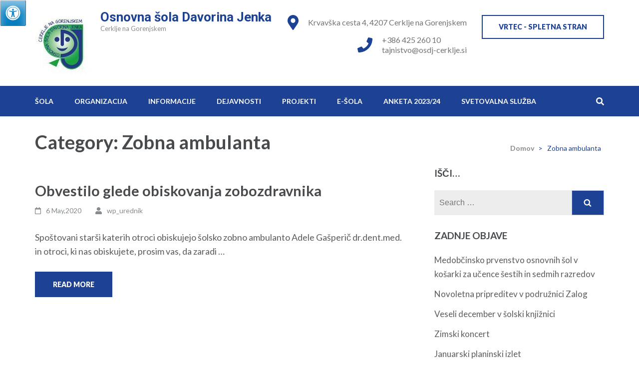

--- FILE ---
content_type: text/html; charset=UTF-8
request_url: http://699.ablak.arnes.si/category/zobna-ambulanta/
body_size: 85914
content:
<!DOCTYPE html>
<html lang="en-US">
<head itemscope itemtype="http://schema.org/WebSite">
<meta charset="UTF-8">
<meta name="viewport" content="width=device-width, initial-scale=1">
<link rel="profile" href="http://gmpg.org/xfn/11">
<link rel="pingback" href="http://699.ablak.arnes.si/xmlrpc.php">

<title>Zobna ambulanta &#8211; Osnovna šola Davorina Jenka</title>
<link rel='dns-prefetch' href='//maxcdn.bootstrapcdn.com' />
<link rel='dns-prefetch' href='//fonts.googleapis.com' />
<link rel='dns-prefetch' href='//s.w.org' />
<link rel="alternate" type="application/rss+xml" title="Osnovna šola Davorina Jenka &raquo; Feed" href="http://699.ablak.arnes.si/feed/" />
<link rel="alternate" type="application/rss+xml" title="Osnovna šola Davorina Jenka &raquo; Comments Feed" href="http://699.ablak.arnes.si/comments/feed/" />
<link rel="alternate" type="application/rss+xml" title="Osnovna šola Davorina Jenka &raquo; Zobna ambulanta Category Feed" href="http://699.ablak.arnes.si/category/zobna-ambulanta/feed/" />
		<script type="text/javascript">
			window._wpemojiSettings = {"baseUrl":"https:\/\/s.w.org\/images\/core\/emoji\/12.0.0-1\/72x72\/","ext":".png","svgUrl":"https:\/\/s.w.org\/images\/core\/emoji\/12.0.0-1\/svg\/","svgExt":".svg","source":{"concatemoji":"http:\/\/699.ablak.arnes.si\/wp-includes\/js\/wp-emoji-release.min.js?ver=5.2.3"}};
			!function(a,b,c){function d(a,b){var c=String.fromCharCode;l.clearRect(0,0,k.width,k.height),l.fillText(c.apply(this,a),0,0);var d=k.toDataURL();l.clearRect(0,0,k.width,k.height),l.fillText(c.apply(this,b),0,0);var e=k.toDataURL();return d===e}function e(a){var b;if(!l||!l.fillText)return!1;switch(l.textBaseline="top",l.font="600 32px Arial",a){case"flag":return!(b=d([55356,56826,55356,56819],[55356,56826,8203,55356,56819]))&&(b=d([55356,57332,56128,56423,56128,56418,56128,56421,56128,56430,56128,56423,56128,56447],[55356,57332,8203,56128,56423,8203,56128,56418,8203,56128,56421,8203,56128,56430,8203,56128,56423,8203,56128,56447]),!b);case"emoji":return b=d([55357,56424,55356,57342,8205,55358,56605,8205,55357,56424,55356,57340],[55357,56424,55356,57342,8203,55358,56605,8203,55357,56424,55356,57340]),!b}return!1}function f(a){var c=b.createElement("script");c.src=a,c.defer=c.type="text/javascript",b.getElementsByTagName("head")[0].appendChild(c)}var g,h,i,j,k=b.createElement("canvas"),l=k.getContext&&k.getContext("2d");for(j=Array("flag","emoji"),c.supports={everything:!0,everythingExceptFlag:!0},i=0;i<j.length;i++)c.supports[j[i]]=e(j[i]),c.supports.everything=c.supports.everything&&c.supports[j[i]],"flag"!==j[i]&&(c.supports.everythingExceptFlag=c.supports.everythingExceptFlag&&c.supports[j[i]]);c.supports.everythingExceptFlag=c.supports.everythingExceptFlag&&!c.supports.flag,c.DOMReady=!1,c.readyCallback=function(){c.DOMReady=!0},c.supports.everything||(h=function(){c.readyCallback()},b.addEventListener?(b.addEventListener("DOMContentLoaded",h,!1),a.addEventListener("load",h,!1)):(a.attachEvent("onload",h),b.attachEvent("onreadystatechange",function(){"complete"===b.readyState&&c.readyCallback()})),g=c.source||{},g.concatemoji?f(g.concatemoji):g.wpemoji&&g.twemoji&&(f(g.twemoji),f(g.wpemoji)))}(window,document,window._wpemojiSettings);
		</script>
		<style type="text/css">
img.wp-smiley,
img.emoji {
	display: inline !important;
	border: none !important;
	box-shadow: none !important;
	height: 1em !important;
	width: 1em !important;
	margin: 0 .07em !important;
	vertical-align: -0.1em !important;
	background: none !important;
	padding: 0 !important;
}
</style>
	<link rel='stylesheet' id='wp-block-library-css'  href='http://699.ablak.arnes.si/wp-includes/css/dist/block-library/style.min.css?ver=5.2.3' type='text/css' media='all' />
<link rel='stylesheet' id='contact-form-7-css'  href='http://699.ablak.arnes.si/wp-content/plugins/contact-form-7/includes/css/styles.css?ver=5.1.7' type='text/css' media='all' />
<link rel='stylesheet' id='flowplayer-css-css'  href='http://699.ablak.arnes.si/wp-content/plugins/easy-video-player/lib/skin/skin.css?ver=5.2.3' type='text/css' media='all' />
<link rel='stylesheet' id='fontawsome-css'  href='//maxcdn.bootstrapcdn.com/font-awesome/4.6.3/css/font-awesome.min.css?ver=1.0.5' type='text/css' media='all' />
<link rel='stylesheet' id='sogo_accessibility-css'  href='http://699.ablak.arnes.si/wp-content/plugins/sogo-accessibility/public/css/sogo-accessibility-public.css?ver=1.0.5' type='text/css' media='all' />
<link rel='stylesheet' id='h5p-plugin-styles-css'  href='http://699.ablak.arnes.si/wp-content/plugins/h5p/h5p-php-library/styles/h5p.css?ver=1.15.8' type='text/css' media='all' />
<link rel='stylesheet' id='education-zone-style-css'  href='http://699.ablak.arnes.si/wp-content/themes/education-zone/style.css?ver=5.2.3' type='text/css' media='all' />
<link rel='stylesheet' id='school-zone-style-css'  href='http://699.ablak.arnes.si/wp-content/themes/school-zone/style.css?ver=1.0.5' type='text/css' media='all' />
<link rel='stylesheet' id='owl-carousel-css'  href='http://699.ablak.arnes.si/wp-content/themes/education-zone/css/owl.carousel.min.css?ver=5.2.3' type='text/css' media='all' />
<link rel='stylesheet' id='owl-theme-default-css'  href='http://699.ablak.arnes.si/wp-content/themes/education-zone/css/owl.theme.default.min.css?ver=5.2.3' type='text/css' media='all' />
<link rel='stylesheet' id='education-zone-google-fonts-css'  href='//fonts.googleapis.com/css?family=Roboto%3A400%2C700%7CLato%3A400%2C900%2C700&#038;ver=5.2.3' type='text/css' media='all' />
<link rel='stylesheet' id='dflip-style-css'  href='http://699.ablak.arnes.si/wp-content/plugins/3d-flipbook-dflip-lite/assets/css/dflip.min.css?ver=2.2.32' type='text/css' media='all' />
<link rel='stylesheet' id='all-in-one-video-gallery-public-css'  href='http://699.ablak.arnes.si/wp-content/plugins/all-in-one-video-gallery/public/assets/css/public.css?ver=2.6.4' type='text/css' media='all' />
<link rel='stylesheet' id='forget-about-shortcode-buttons-css'  href='http://699.ablak.arnes.si/wp-content/plugins/forget-about-shortcode-buttons/public/css/button-styles.css?ver=2.1.3' type='text/css' media='all' />
<script type='text/javascript' src='http://699.ablak.arnes.si/wp-includes/js/jquery/jquery.js?ver=1.12.4-wp'></script>
<script type='text/javascript' src='http://699.ablak.arnes.si/wp-includes/js/jquery/jquery-migrate.min.js?ver=1.4.1'></script>
<script type='text/javascript' src='http://699.ablak.arnes.si/wp-content/plugins/easy-video-player/lib/flowplayer.min.js?ver=5.2.3'></script>
<link rel='https://api.w.org/' href='http://699.ablak.arnes.si/wp-json/' />
<link rel="EditURI" type="application/rsd+xml" title="RSD" href="http://699.ablak.arnes.si/xmlrpc.php?rsd" />
<link rel="wlwmanifest" type="application/wlwmanifest+xml" href="http://699.ablak.arnes.si/wp-includes/wlwmanifest.xml" /> 
<meta name="generator" content="WordPress 5.2.3" />
<!-- This content is generated with the Easy Video Player plugin v1.1.8 - http://noorsplugin.com/wordpress-video-plugin/ --><script>flowplayer.conf.embed = false;flowplayer.conf.keyboard = false;</script><!-- Easy Video Player plugin --><link rel="icon" href="http://699.ablak.arnes.si/wp-content/uploads/2019/09/cropped-Webp.net-resizeimage-1-32x32.png" sizes="32x32" />
<link rel="icon" href="http://699.ablak.arnes.si/wp-content/uploads/2019/09/cropped-Webp.net-resizeimage-1-192x192.png" sizes="192x192" />
<link rel="apple-touch-icon-precomposed" href="http://699.ablak.arnes.si/wp-content/uploads/2019/09/cropped-Webp.net-resizeimage-1-180x180.png" />
<meta name="msapplication-TileImage" content="http://699.ablak.arnes.si/wp-content/uploads/2019/09/cropped-Webp.net-resizeimage-1-270x270.png" />
		<style type="text/css" id="wp-custom-css">
			.main-navigation ul li:hover > ul,
.main-navigation ul li:focus > ul {
    left: 0;
}
.main-navigation ul ul li:hover > ul,
.main-navigation ul ul li:focus > ul {
    left: 100%;
}		</style>
		</head>

<body class="archive category category-zobna-ambulanta category-19 wp-custom-logo sp-easy-accordion-enabled hfeed" itemscope itemtype="http://schema.org/WebPage">
    <div id="page" class="site">
        <a class="skip-link screen-reader-text" href="#acc-content">Skip to content (Press Enter)</a>
                <div class="mobile-header">
            <div class="container">
                <div class="menu-opener">
                    <span></span>
                    <span></span>
                    <span></span>
                </div> <!-- menu-opener ends -->

                <div class="site-branding">
                    <div class="img-logo"><a href="http://699.ablak.arnes.si/" class="custom-logo-link" rel="home"><img width="116" height="140" src="http://699.ablak.arnes.si/wp-content/uploads/2024/10/cropped-cropped-logo-splet-2-300x140-1.jpg" class="custom-logo" alt="Osnovna šola Davorina Jenka" /></a></div><!-- .img-logo -->                    <div class="text-logo">
                                                <p class="site-title"><a href="http://699.ablak.arnes.si/">Osnovna šola Davorina Jenka</a></p>
                                                   <p class="site-description">Cerklje na Gorenjskem</p>
                                            </div>
                </div> <!-- site-branding ends -->
                
                                    <div class="apply-btn"><a href="http://699.ablak.arnes.si/vrtec">VRTEC - spletna stran</a></div>
                                </div> <!-- container ends -->

            <div class="mobile-menu">
                <form role="search" method="get" class="search-form" action="http://699.ablak.arnes.si/">
				<label>
					<span class="screen-reader-text">Search for:</span>
					<input type="search" class="search-field" placeholder="Search &hellip;" value="" name="s" />
				</label>
				<input type="submit" class="search-submit" value="Search" />
			</form>
                <nav class="main-navigation" role="navigation">
                    <div class="menu-primary-menu-container"><ul id="primary-menu" class="menu accessibility_menu"><li id="menu-item-233" class="menu-item menu-item-type-post_type menu-item-object-page menu-item-home menu-item-has-children menu-item-233"><a href="http://699.ablak.arnes.si/">Šola</a>
<ul class="sub-menu">
	<li id="menu-item-558" class="menu-item menu-item-type-post_type menu-item-object-page menu-item-has-children menu-item-558"><a href="http://699.ablak.arnes.si/o-soli-2/">O šoli</a>
	<ul class="sub-menu">
		<li id="menu-item-554" class="menu-item menu-item-type-post_type menu-item-object-page menu-item-554"><a href="http://699.ablak.arnes.si/sola-v-cerkljah/">Šola v Cerkljah</a></li>
		<li id="menu-item-553" class="menu-item menu-item-type-post_type menu-item-object-page menu-item-553"><a href="http://699.ablak.arnes.si/sola-v-zalogu/">Šola v Zalogu</a></li>
		<li id="menu-item-555" class="menu-item menu-item-type-post_type menu-item-object-page menu-item-555"><a href="http://699.ablak.arnes.si/zgodovina-sole/">Zgodovina šole</a></li>
	</ul>
</li>
	<li id="menu-item-559" class="menu-item menu-item-type-post_type menu-item-object-page menu-item-has-children menu-item-559"><a href="http://699.ablak.arnes.si/zaposleni/">Zaposleni</a>
	<ul class="sub-menu">
		<li id="menu-item-12828" class="menu-item menu-item-type-post_type menu-item-object-page menu-item-12828"><a href="http://699.ablak.arnes.si/codeks-prijava-uporabnika/">Codeks – Prijava uporabnika</a></li>
		<li id="menu-item-560" class="menu-item menu-item-type-post_type menu-item-object-page menu-item-560"><a href="http://699.ablak.arnes.si/vodstvo-in-administrativni-delavci/">Vodstvo in administrativni delavci</a></li>
		<li id="menu-item-4997" class="menu-item menu-item-type-post_type menu-item-object-page menu-item-4997"><a href="http://699.ablak.arnes.si/pogovorne-ure/">Pedagoški delavci</a></li>
		<li id="menu-item-1106" class="menu-item menu-item-type-post_type menu-item-object-page menu-item-1106"><a href="http://699.ablak.arnes.si/predstavitev-solske-svetovalne-sluzbe/">Svetovalna služba</a></li>
	</ul>
</li>
	<li id="menu-item-563" class="menu-item menu-item-type-post_type menu-item-object-page menu-item-has-children menu-item-563"><a href="http://699.ablak.arnes.si/organi-sole/">Organi šole</a>
	<ul class="sub-menu">
		<li id="menu-item-566" class="menu-item menu-item-type-post_type menu-item-object-page menu-item-566"><a href="http://699.ablak.arnes.si/svet-zavoda/">Svet zavoda</a></li>
		<li id="menu-item-565" class="menu-item menu-item-type-post_type menu-item-object-page menu-item-565"><a href="http://699.ablak.arnes.si/svet-starsev/">Svet staršev</a></li>
	</ul>
</li>
	<li id="menu-item-567" class="menu-item menu-item-type-post_type menu-item-object-page menu-item-has-children menu-item-567"><a href="http://699.ablak.arnes.si/dokumenti/">Dokumenti in pravilniki</a>
	<ul class="sub-menu">
		<li id="menu-item-725" class="menu-item menu-item-type-post_type menu-item-object-page menu-item-725"><a href="http://699.ablak.arnes.si/letni-delovni-nacrt/">Letni delovni načrt</a></li>
		<li id="menu-item-568" class="menu-item menu-item-type-post_type menu-item-object-page menu-item-568"><a href="http://699.ablak.arnes.si/solski-koledar/">Šolski koledar</a></li>
		<li id="menu-item-569" class="menu-item menu-item-type-post_type menu-item-object-page menu-item-569"><a href="http://699.ablak.arnes.si/solski-red/">Pravila šolskega reda &#8211; v prenovi</a></li>
		<li id="menu-item-12936" class="menu-item menu-item-type-post_type menu-item-object-page menu-item-12936"><a href="http://699.ablak.arnes.si/pravilnik-o-oddaji-blaga-in-storitev-na-trgu-2/">Pravilnik o prodaji blaga in storitev na trgu</a></li>
		<li id="menu-item-572" class="menu-item menu-item-type-post_type menu-item-object-page menu-item-572"><a href="http://699.ablak.arnes.si/javna-narocila/">Javna naročila</a></li>
		<li id="menu-item-573" class="menu-item menu-item-type-post_type menu-item-object-page menu-item-573"><a href="http://699.ablak.arnes.si/publikacija/">Publikacija</a></li>
		<li id="menu-item-14230" class="menu-item menu-item-type-post_type menu-item-object-page menu-item-14230"><a href="http://699.ablak.arnes.si/video-nadzor/">Video nadzor</a></li>
		<li id="menu-item-1906" class="menu-item menu-item-type-post_type menu-item-object-page menu-item-1906"><a href="http://699.ablak.arnes.si/dokumenti/katalog-informacij-javnega-znacaja/">Katalog informacij javnega značaja</a></li>
	</ul>
</li>
	<li id="menu-item-1239" class="menu-item menu-item-type-post_type menu-item-object-page menu-item-1239"><a href="http://699.ablak.arnes.si/solski-sklad-2/">Šolski sklad</a></li>
	<li id="menu-item-10787" class="menu-item menu-item-type-post_type menu-item-object-page menu-item-10787"><a href="http://699.ablak.arnes.si/varstvo-osebnih-podatkov/">Varstvo osebnih podatkov</a></li>
</ul>
</li>
<li id="menu-item-649" class="menu-item menu-item-type-post_type menu-item-object-page menu-item-has-children menu-item-649"><a href="http://699.ablak.arnes.si/organizacija/">Organizacija</a>
<ul class="sub-menu">
	<li id="menu-item-15822" class="menu-item menu-item-type-post_type menu-item-object-page menu-item-15822"><a href="http://699.ablak.arnes.si/razsirjeni-program-rap/">Razširjeni program (RaP)</a></li>
	<li id="menu-item-3537" class="menu-item menu-item-type-post_type menu-item-object-page menu-item-3537"><a href="http://699.ablak.arnes.si/izbira-obveznih-in-neobveznih-izbirnih-predmetov/">Izbirni predmeti v šolskem letu 2025 / 2026</a></li>
	<li id="menu-item-16043" class="menu-item menu-item-type-post_type menu-item-object-page menu-item-16043"><a href="http://699.ablak.arnes.si/urnik-interesnih-dejavnosti/">Urnik interesnih dejavnosti</a></li>
	<li id="menu-item-655" class="menu-item menu-item-type-post_type menu-item-object-page menu-item-has-children menu-item-655"><a href="http://699.ablak.arnes.si/organizacija-pouka/">Organizacija pouka</a>
	<ul class="sub-menu">
		<li id="menu-item-666" class="menu-item menu-item-type-post_type menu-item-object-page menu-item-666"><a href="http://699.ablak.arnes.si/nadomescanja/">Nadomeščanja</a></li>
		<li id="menu-item-654" class="menu-item menu-item-type-post_type menu-item-object-page menu-item-654"><a href="http://699.ablak.arnes.si/solski-zvonec-2/">Šolski zvonec</a></li>
		<li id="menu-item-667" class="menu-item menu-item-type-post_type menu-item-object-page menu-item-667"><a href="http://699.ablak.arnes.si/koledar-aktivnosti/">Koledar aktivnosti</a></li>
		<li id="menu-item-665" class="menu-item menu-item-type-post_type menu-item-object-page menu-item-665"><a href="http://699.ablak.arnes.si/statusi/">Statusi</a></li>
		<li id="menu-item-1740" class="menu-item menu-item-type-post_type menu-item-object-page menu-item-1740"><a href="http://699.ablak.arnes.si/podaljsano-bivanje/">Podaljšano bivanje</a></li>
	</ul>
</li>
	<li id="menu-item-656" class="menu-item menu-item-type-post_type menu-item-object-page menu-item-656"><a href="http://699.ablak.arnes.si/pogovorne-ure/">Govorilne ure</a></li>
</ul>
</li>
<li id="menu-item-11156" class="menu-item menu-item-type-post_type menu-item-object-page menu-item-has-children menu-item-11156"><a href="http://699.ablak.arnes.si/informacije/">Informacije</a>
<ul class="sub-menu">
	<li id="menu-item-623" class="menu-item menu-item-type-post_type menu-item-object-page menu-item-623"><a href="http://699.ablak.arnes.si/solska-prehrana/">Šolska prehrana in jedilnik</a></li>
	<li id="menu-item-586" class="menu-item menu-item-type-post_type menu-item-object-page menu-item-586"><a href="http://699.ablak.arnes.si/knjiznica-2/">Knjižnica</a></li>
	<li id="menu-item-668" class="menu-item menu-item-type-post_type menu-item-object-page menu-item-668"><a href="http://699.ablak.arnes.si/vozni-red-avtobusa/">Vozni red avtobusov</a></li>
	<li id="menu-item-619" class="menu-item menu-item-type-post_type menu-item-object-page menu-item-has-children menu-item-619"><a href="http://699.ablak.arnes.si/zobna-ambulanta/">Zobna ambulanta</a>
	<ul class="sub-menu">
		<li id="menu-item-617" class="menu-item menu-item-type-post_type menu-item-object-page menu-item-617"><a href="http://699.ablak.arnes.si/obratovalni-cas-2/">Obratovalni čas Adele Gašperič, dr. dent. med.</a></li>
		<li id="menu-item-2085" class="menu-item menu-item-type-post_type menu-item-object-page menu-item-2085"><a href="http://699.ablak.arnes.si/obratovalni-cas-ane-antonic-dr-dent-med/">Obratovalni čas Ane Antonič, dr. dent. med.</a></li>
		<li id="menu-item-618" class="menu-item menu-item-type-post_type menu-item-object-page menu-item-618"><a href="http://699.ablak.arnes.si/obvestila-5/">Obvestila</a></li>
	</ul>
</li>
</ul>
</li>
<li id="menu-item-687" class="menu-item menu-item-type-post_type menu-item-object-page menu-item-has-children menu-item-687"><a href="http://699.ablak.arnes.si/dejavnosti/">Dejavnosti</a>
<ul class="sub-menu">
	<li id="menu-item-9612" class="menu-item menu-item-type-post_type menu-item-object-page menu-item-9612"><a href="http://699.ablak.arnes.si/papirna-akcija/">PAPIRNA AKCIJA</a></li>
	<li id="menu-item-4886" class="menu-item menu-item-type-post_type menu-item-object-page menu-item-4886"><a href="http://699.ablak.arnes.si/odmevi-izpod-krvavca/">Odmevi izpod Krvavca</a></li>
	<li id="menu-item-963" class="menu-item menu-item-type-post_type menu-item-object-page menu-item-has-children menu-item-963"><a href="http://699.ablak.arnes.si/pevski-zbori/">PETJE IN GLASBA</a>
	<ul class="sub-menu">
		<li id="menu-item-12123" class="menu-item menu-item-type-post_type menu-item-object-page menu-item-12123"><a href="http://699.ablak.arnes.si/solska-himna/">Šolska himna</a></li>
		<li id="menu-item-12122" class="menu-item menu-item-type-post_type menu-item-object-page menu-item-12122"><a href="http://699.ablak.arnes.si/pesmi-meseca/">Pesmi meseca</a></li>
		<li id="menu-item-12121" class="menu-item menu-item-type-post_type menu-item-object-page menu-item-12121"><a href="http://699.ablak.arnes.si/utrinki-s-koncertov-in-prireditev/">Utrinki s koncertov in prireditev</a></li>
		<li id="menu-item-6286" class="menu-item menu-item-type-post_type menu-item-object-page menu-item-6286"><a href="http://699.ablak.arnes.si/glasbeni-pozdravcki/">Glasbeni pozdravčki</a></li>
		<li id="menu-item-4622" class="menu-item menu-item-type-post_type menu-item-object-page menu-item-4622"><a href="http://699.ablak.arnes.si/posnetki-za-ucenje/">Posnetki za učenje (posnete spremljave)</a></li>
	</ul>
</li>
	<li id="menu-item-12356" class="menu-item menu-item-type-post_type menu-item-object-page menu-item-12356"><a href="http://699.ablak.arnes.si/male-sive-celice/">Male sive celice</a></li>
	<li id="menu-item-12357" class="menu-item menu-item-type-post_type menu-item-object-page menu-item-12357"><a href="http://699.ablak.arnes.si/solska-skupnost/">Šolska skupnost</a></li>
	<li id="menu-item-8402" class="menu-item menu-item-type-post_type menu-item-object-page menu-item-8402"><a href="http://699.ablak.arnes.si/kuhamo-po-cerkljansko/">Kuhamo po cerkljansko</a></li>
	<li id="menu-item-964" class="menu-item menu-item-type-post_type menu-item-object-page menu-item-964"><a href="http://699.ablak.arnes.si/prostovoljstvo-2/">Prostovoljstvo</a></li>
	<li id="menu-item-1387" class="menu-item menu-item-type-post_type menu-item-object-page menu-item-has-children menu-item-1387"><a href="http://699.ablak.arnes.si/tuji-jeziki-2/">Tuji jeziki</a>
	<ul class="sub-menu">
		<li id="menu-item-1386" class="menu-item menu-item-type-post_type menu-item-object-page menu-item-1386"><a href="http://699.ablak.arnes.si/seznam-knjig-za-anglesko-bralno-znacko-2/">Seznam knjig za angleško bralno značko</a></li>
	</ul>
</li>
	<li id="menu-item-13854" class="menu-item menu-item-type-post_type menu-item-object-page menu-item-13854"><a href="http://699.ablak.arnes.si/dejavnosti/tekmovanje-mladih-cebelarjev-2025/">Tekmovanje mladih čebelarjev 2025</a></li>
</ul>
</li>
<li id="menu-item-688" class="menu-item menu-item-type-post_type menu-item-object-page menu-item-has-children menu-item-688"><a href="http://699.ablak.arnes.si/projekti-2/">Projekti</a>
<ul class="sub-menu">
	<li id="menu-item-983" class="menu-item menu-item-type-post_type menu-item-object-page menu-item-983"><a href="http://699.ablak.arnes.si/https-osdjerasmus-splet-arnes-si/">Erasmus +</a></li>
	<li id="menu-item-14125" class="menu-item menu-item-type-post_type menu-item-object-page menu-item-has-children menu-item-14125"><a href="http://699.ablak.arnes.si/ekosola/">Ekošola</a>
	<ul class="sub-menu">
		<li id="menu-item-14130" class="menu-item menu-item-type-post_type menu-item-object-page menu-item-14130"><a href="http://699.ablak.arnes.si/ekosola/ekosola-ucinki-in-doprinos/">DEJAVNOSTI IN DOSEŽKI V OKVIRU PROGRAMA EKOŠOLA V ŠOLSKEM LETU 2023/24</a></li>
		<li id="menu-item-15951" class="menu-item menu-item-type-post_type menu-item-object-page menu-item-15951"><a href="http://699.ablak.arnes.si/ekosola/dejavnosti-in-dosezki-v-okviru-programa-ekosola-v-solskem-letu-2024-25/">DEJAVNOSTI IN DOSEŽKI V OKVIRU PROGRAMA EKOŠOLA V ŠOLSKEM LETU 2024/25</a></li>
	</ul>
</li>
	<li id="menu-item-982" class="menu-item menu-item-type-post_type menu-item-object-page menu-item-982"><a href="http://699.ablak.arnes.si/kakovost-za-prihodnost-viz/">Kakovost za prihodnost VIZ</a></li>
	<li id="menu-item-1437" class="menu-item menu-item-type-post_type menu-item-object-page menu-item-1437"><a href="http://699.ablak.arnes.si/unesco/">Unesco</a></li>
	<li id="menu-item-15945" class="menu-item menu-item-type-post_type menu-item-object-page menu-item-15945"><a href="http://699.ablak.arnes.si/projekt-krokus/">Projekt Krokus</a></li>
	<li id="menu-item-981" class="menu-item menu-item-type-post_type menu-item-object-page menu-item-981"><a href="http://699.ablak.arnes.si/sio-2020/">SIO-2020</a></li>
	<li id="menu-item-1880" class="menu-item menu-item-type-post_type menu-item-object-page menu-item-1880"><a href="http://699.ablak.arnes.si/brezzicno-omrezje-eduroam/">Brezžično omrežje Eduroam</a></li>
	<li id="menu-item-6743" class="menu-item menu-item-type-post_type menu-item-object-page menu-item-6743"><a href="http://699.ablak.arnes.si/trajnostna-mobilnost/">Trajnostna mobilnost</a></li>
</ul>
</li>
<li id="menu-item-11160" class="menu-item menu-item-type-post_type menu-item-object-page menu-item-has-children menu-item-11160"><a href="http://699.ablak.arnes.si/e-sola/">e-Šola</a>
<ul class="sub-menu">
	<li id="menu-item-11167" class="menu-item menu-item-type-post_type menu-item-object-page menu-item-11167"><a href="http://699.ablak.arnes.si/https-ucilnice-arnes-si-course-index-phpcategoryid5988/">Spletna učilnica</a></li>
	<li id="menu-item-11177" class="menu-item menu-item-type-post_type menu-item-object-page menu-item-11177"><a href="http://699.ablak.arnes.si/kolesarski-izpit/">Kolesarski izpit</a></li>
	<li id="menu-item-11923" class="menu-item menu-item-type-post_type menu-item-object-page menu-item-11923"><a href="http://699.ablak.arnes.si/varni-na-spletu/">VARNI NA SPLETU</a></li>
	<li id="menu-item-5485" class="menu-item menu-item-type-post_type menu-item-object-page menu-item-5485"><a href="http://699.ablak.arnes.si/pomoc-uporabnikom/">POMOČ E-UČILNICA</a></li>
	<li id="menu-item-11823" class="menu-item menu-item-type-post_type menu-item-object-page menu-item-11823"><a href="http://699.ablak.arnes.si/e-ucitelj/">e-učitelj</a></li>
	<li id="menu-item-6337" class="menu-item menu-item-type-post_type menu-item-object-page menu-item-6337"><a href="http://699.ablak.arnes.si/spletna-interaktivna-predstava-dobro-pocutje-in-internet-za-2-in-3-triletje-os/">Spletna interaktivna predstava</a></li>
	<li id="menu-item-3041" class="menu-item menu-item-type-post_type menu-item-object-page menu-item-has-children menu-item-3041"><a href="http://699.ablak.arnes.si/zabavno-ucenje-doma/">Zabavno učenje doma</a>
	<ul class="sub-menu">
		<li id="menu-item-3069" class="menu-item menu-item-type-post_type menu-item-object-page menu-item-3069"><a href="http://699.ablak.arnes.si/ucenje-doma-ujeto-v-objektiv/">Učenje doma, ujeto v objektiv</a></li>
		<li id="menu-item-3241" class="menu-item menu-item-type-post_type menu-item-object-page menu-item-has-children menu-item-3241"><a href="http://699.ablak.arnes.si/razredna-stopnja/">Razredna stopnja</a>
		<ul class="sub-menu">
			<li id="menu-item-3040" class="menu-item menu-item-type-post_type menu-item-object-page menu-item-3040"><a href="http://699.ablak.arnes.si/carobne-hisice-v-naravi/">Čarobne hišice v naravi</a></li>
			<li id="menu-item-3052" class="menu-item menu-item-type-post_type menu-item-object-page menu-item-3052"><a href="http://699.ablak.arnes.si/word-cloud/">Word cloud</a></li>
			<li id="menu-item-3235" class="menu-item menu-item-type-post_type menu-item-object-page menu-item-3235"><a href="http://699.ablak.arnes.si/mafini-po-angleskem-receptu/">Mafini po angleškem receptu</a></li>
			<li id="menu-item-3244" class="menu-item menu-item-type-post_type menu-item-object-page menu-item-3244"><a href="http://699.ablak.arnes.si/izdelava-mlincka/">Izdelava mlinčka</a></li>
			<li id="menu-item-3390" class="menu-item menu-item-type-post_type menu-item-object-page menu-item-3390"><a href="http://699.ablak.arnes.si/poisci-besede/">Poišči besede</a></li>
			<li id="menu-item-3437" class="menu-item menu-item-type-post_type menu-item-object-page menu-item-3437"><a href="http://699.ablak.arnes.si/peka-kruha/">Peka kruha</a></li>
			<li id="menu-item-3458" class="menu-item menu-item-type-post_type menu-item-object-page menu-item-3458"><a href="http://699.ablak.arnes.si/tehniski-dan-2-razreda/">Tehniški dan 2. razreda</a></li>
			<li id="menu-item-3508" class="menu-item menu-item-type-post_type menu-item-object-page menu-item-3508"><a href="http://699.ablak.arnes.si/kako-je-virus/">Kako je virus…</a></li>
			<li id="menu-item-3710" class="menu-item menu-item-type-post_type menu-item-object-page menu-item-3710"><a href="http://699.ablak.arnes.si/ostani-doma/">Ostani doma</a></li>
			<li id="menu-item-3755" class="menu-item menu-item-type-post_type menu-item-object-page menu-item-3755"><a href="http://699.ablak.arnes.si/tehniski-dan-1-razreda/">Tehniški dan 1. razreda</a></li>
			<li id="menu-item-4106" class="menu-item menu-item-type-post_type menu-item-object-page menu-item-4106"><a href="http://699.ablak.arnes.si/sportni-dan-1-razredov/">Športni dan 1. razredov</a></li>
			<li id="menu-item-4579" class="menu-item menu-item-type-post_type menu-item-object-page menu-item-4579"><a href="http://699.ablak.arnes.si/kulturni-dan-1-razredov/">Kulturni dan 1. razredov</a></li>
		</ul>
</li>
		<li id="menu-item-3242" class="menu-item menu-item-type-post_type menu-item-object-page menu-item-has-children menu-item-3242"><a href="http://699.ablak.arnes.si/predmetna-stopnja/">Predmetna stopnja</a>
		<ul class="sub-menu">
			<li id="menu-item-3085" class="menu-item menu-item-type-post_type menu-item-object-page menu-item-3085"><a href="http://699.ablak.arnes.si/zivcna-celica/">Živčna celica</a></li>
			<li id="menu-item-3095" class="menu-item menu-item-type-post_type menu-item-object-page menu-item-3095"><a href="http://699.ablak.arnes.si/konstruktorstvo-v-google-sketchup-u/">Konstruktorstvo</a></li>
			<li id="menu-item-3233" class="menu-item menu-item-type-post_type menu-item-object-page menu-item-3233"><a href="http://699.ablak.arnes.si/aktivnosti-ucencev-pri-geografiji/">Aktivnosti učencev pri Geografiji</a></li>
			<li id="menu-item-3401" class="menu-item menu-item-type-post_type menu-item-object-page menu-item-3401"><a href="http://699.ablak.arnes.si/tarok-karte-z-zrcaljenjem-cez-tocko/">Matematični izzivi</a></li>
			<li id="menu-item-3494" class="menu-item menu-item-type-post_type menu-item-object-page menu-item-3494"><a href="http://699.ablak.arnes.si/izdelki-iz-kovine/">Izdelki iz kovine</a></li>
			<li id="menu-item-3727" class="menu-item menu-item-type-post_type menu-item-object-page menu-item-3727"><a href="http://699.ablak.arnes.si/o-koroni/">O koroni</a></li>
			<li id="menu-item-3827" class="menu-item menu-item-type-post_type menu-item-object-page menu-item-3827"><a href="http://699.ablak.arnes.si/tehniski-dan-papir/">Tehniški dan – papir</a></li>
			<li id="menu-item-4037" class="menu-item menu-item-type-post_type menu-item-object-page menu-item-4037"><a href="http://699.ablak.arnes.si/hot-cross-buns/">Hot cross buns</a></li>
			<li id="menu-item-4201" class="menu-item menu-item-type-post_type menu-item-object-page menu-item-4201"><a href="http://699.ablak.arnes.si/o-koronavirusu-v-anglescini/">O koronavirusu v angleščini</a></li>
			<li id="menu-item-4210" class="menu-item menu-item-type-post_type menu-item-object-page menu-item-4210"><a href="http://699.ablak.arnes.si/zanimivi-drobci-nase-druzinske-zgodovine/">Zanimivi drobci naše družinske zgodovine</a></li>
			<li id="menu-item-4220" class="menu-item menu-item-type-post_type menu-item-object-page menu-item-4220"><a href="http://699.ablak.arnes.si/sportni-dan-za-predmetno-stopnjo-od-6-4-do-12-4-2020/">Športni dan od 6. 4. do 12. 4. 2020.</a></li>
			<li id="menu-item-4478" class="menu-item menu-item-type-post_type menu-item-object-page menu-item-4478"><a href="http://699.ablak.arnes.si/spomeniki-iz-obdobja-2-svetovne-vojne/">SPOMENIKI IZ OBDOBJA 2. SVETOVNE VOJNE</a></li>
			<li id="menu-item-4769" class="menu-item menu-item-type-post_type menu-item-object-page menu-item-4769"><a href="http://699.ablak.arnes.si/medpredmetna-naloga-o-biomih/">medpredmetna naloga o biomih</a></li>
		</ul>
</li>
		<li id="menu-item-3593" class="menu-item menu-item-type-post_type menu-item-object-page menu-item-has-children menu-item-3593"><a href="http://699.ablak.arnes.si/gradiva-za-ucence/">Gradiva za učence</a>
		<ul class="sub-menu">
			<li id="menu-item-3604" class="menu-item menu-item-type-custom menu-item-object-custom menu-item-3604"><a target="_blank" rel="noopener noreferrer" href="https://drive.google.com/file/d/12GHNqkN9Gy_gDKzEU8C4vwXANbjq6Aqz/view">Zvočne knjige in lutkovne predstave</a></li>
			<li id="menu-item-4446" class="menu-item menu-item-type-post_type menu-item-object-page menu-item-has-children menu-item-4446"><a href="http://699.ablak.arnes.si/glasbena-umetnost/">Glasbena umetnost</a>
			<ul class="sub-menu">
				<li id="menu-item-4468" class="menu-item menu-item-type-post_type menu-item-object-page menu-item-4468"><a href="http://699.ablak.arnes.si/6-razred-pesmi-za-ocenjevanje/">6. razred – pesmi za ocenjevanje</a></li>
				<li id="menu-item-4469" class="menu-item menu-item-type-post_type menu-item-object-page menu-item-4469"><a href="http://699.ablak.arnes.si/7-razred-pesmi-za-ocenjevanje/">7. razred – pesmi za ocenjevanje</a></li>
				<li id="menu-item-4450" class="menu-item menu-item-type-post_type menu-item-object-page menu-item-4450"><a href="http://699.ablak.arnes.si/8-razred/">8. razred – pesmi za ocenjevanje</a></li>
				<li id="menu-item-4467" class="menu-item menu-item-type-post_type menu-item-object-page menu-item-4467"><a href="http://699.ablak.arnes.si/9-razred-pesmi-za-ocenjevanje/">9. razred – pesmi za ocenjevanje</a></li>
			</ul>
</li>
			<li id="menu-item-3149" class="menu-item menu-item-type-post_type menu-item-object-page menu-item-has-children menu-item-3149"><a href="http://699.ablak.arnes.si/sport-3/">Šport</a>
			<ul class="sub-menu">
				<li id="menu-item-3148" class="menu-item menu-item-type-post_type menu-item-object-page menu-item-3148"><a href="http://699.ablak.arnes.si/vaje-1-sklop/">Vaje – 1. sklop</a></li>
				<li id="menu-item-3147" class="menu-item menu-item-type-post_type menu-item-object-page menu-item-3147"><a href="http://699.ablak.arnes.si/vaje-2-sklop/">Vaje – 2. sklop</a></li>
				<li id="menu-item-3303" class="menu-item menu-item-type-post_type menu-item-object-page menu-item-3303"><a href="http://699.ablak.arnes.si/vaje-3-sklop/">Vaje – 3. sklop</a></li>
				<li id="menu-item-3309" class="menu-item menu-item-type-post_type menu-item-object-page menu-item-3309"><a href="http://699.ablak.arnes.si/vaje-4-sklop/">Vaje – 4. sklop</a></li>
				<li id="menu-item-3820" class="menu-item menu-item-type-post_type menu-item-object-page menu-item-3820"><a href="http://699.ablak.arnes.si/vaje-5-sklop/">Vaje – 5. sklop</a></li>
				<li id="menu-item-3819" class="menu-item menu-item-type-post_type menu-item-object-page menu-item-3819"><a href="http://699.ablak.arnes.si/vaje-6-sklop/">Vaje – 6. sklop</a></li>
				<li id="menu-item-3818" class="menu-item menu-item-type-post_type menu-item-object-page menu-item-3818"><a href="http://699.ablak.arnes.si/vaje-7-sklop/">Vaje – 7. sklop</a></li>
				<li id="menu-item-3817" class="menu-item menu-item-type-post_type menu-item-object-page menu-item-3817"><a href="http://699.ablak.arnes.si/vaje-8-sklop/">Vaje – 8. sklop</a></li>
				<li id="menu-item-3816" class="menu-item menu-item-type-post_type menu-item-object-page menu-item-3816"><a href="http://699.ablak.arnes.si/vaje-plank/">Vaje – plank</a></li>
				<li id="menu-item-4475" class="menu-item menu-item-type-post_type menu-item-object-page menu-item-4475"><a href="http://699.ablak.arnes.si/vaje-odbojka/">Vaje – odbojka</a></li>
				<li id="menu-item-4682" class="menu-item menu-item-type-post_type menu-item-object-page menu-item-4682"><a href="http://699.ablak.arnes.si/nsp-skok-v-daljino/">NŠP – skok v daljino</a></li>
			</ul>
</li>
			<li id="menu-item-3598" class="menu-item menu-item-type-post_type menu-item-object-page menu-item-3598"><a href="http://699.ablak.arnes.si/gradivo-za-ucence-tujce/">Gradivo za učence tujce</a></li>
			<li id="menu-item-3591" class="menu-item menu-item-type-post_type menu-item-object-page menu-item-3591"><a href="http://699.ablak.arnes.si/uporabne-povezave-za-ucence/">Povezave za učence</a></li>
			<li id="menu-item-3592" class="menu-item menu-item-type-post_type menu-item-object-page menu-item-3592"><a href="http://699.ablak.arnes.si/uporabne-povezave-za-starse/">Povezave za starše</a></li>
		</ul>
</li>
	</ul>
</li>
</ul>
</li>
<li id="menu-item-14051" class="menu-item menu-item-type-post_type menu-item-object-page menu-item-14051"><a href="http://699.ablak.arnes.si/anketa-2023-24/">ANKETA 2023/24</a></li>
<li id="menu-item-627" class="menu-item menu-item-type-post_type menu-item-object-page menu-item-has-children menu-item-627"><a href="http://699.ablak.arnes.si/svetovalna-sluzba-2/">Svetovalna služba</a>
<ul class="sub-menu">
	<li id="menu-item-1105" class="menu-item menu-item-type-post_type menu-item-object-page menu-item-1105"><a href="http://699.ablak.arnes.si/predstavitev-solske-svetovalne-sluzbe/">Predstavitev šolske svetovalne službe</a></li>
	<li id="menu-item-626" class="menu-item menu-item-type-post_type menu-item-object-page menu-item-626"><a href="http://699.ablak.arnes.si/obvestila-4/">Obvestila</a></li>
	<li id="menu-item-16046" class="menu-item menu-item-type-post_type menu-item-object-page menu-item-16046"><a href="http://699.ablak.arnes.si/sola-za-starse/">Šola za starše</a></li>
	<li id="menu-item-14915" class="menu-item menu-item-type-post_type menu-item-object-page menu-item-14915"><a href="http://699.ablak.arnes.si/vpis-v-prvi-razred/">VPIS V PRVI RAZRED</a></li>
	<li id="menu-item-15074" class="menu-item menu-item-type-post_type menu-item-object-page menu-item-15074"><a href="http://699.ablak.arnes.si/izobrazevanje-na-domu/">Izobraževanje na domu</a></li>
	<li id="menu-item-1109" class="menu-item menu-item-type-post_type menu-item-object-page menu-item-1109"><a href="http://699.ablak.arnes.si/posebne-potrebe/">Posebne potrebe</a></li>
	<li id="menu-item-987" class="menu-item menu-item-type-post_type menu-item-object-page menu-item-987"><a href="http://699.ablak.arnes.si/statusi/">Statusi</a></li>
	<li id="menu-item-624" class="menu-item menu-item-type-post_type menu-item-object-page menu-item-624"><a href="http://699.ablak.arnes.si/nadarjeni-ucenci/">Nadarjeni učenci</a></li>
	<li id="menu-item-625" class="menu-item menu-item-type-post_type menu-item-object-page menu-item-has-children menu-item-625"><a href="http://699.ablak.arnes.si/poklicna-orientacija/">Karierna orientacija</a>
	<ul class="sub-menu">
		<li id="menu-item-11654" class="menu-item menu-item-type-post_type menu-item-object-page menu-item-11654"><a href="http://699.ablak.arnes.si/tehniski-dan-8-r/">Tehniški dan 9.r</a></li>
	</ul>
</li>
</ul>
</li>
</ul></div>                </nav><!-- #site-navigation -->
                                       <div class="contact-info">
                        <a href="tel:38642526010" class="tel-link">+386 425 260 10</a><a href="mailto:tajnistvo@osdj-cerklje.si" class="email-link">tajnistvo@osdj-cerklje.si</a><address>Krvavška cesta 4, 4207 Cerklje na Gorenjskem</address>                        </div> <!-- contact-info ends -->
                                </div>
        </div> <!-- mobile-header ends -->
        <header id="masthead" class="site-header header-two" role="banner">
            <div class="header-holder">
                                <div class="header-m">
                    <div class="container">
                        <div class="site-branding">
                            <a href="http://699.ablak.arnes.si/" class="custom-logo-link" rel="home"><img width="116" height="140" src="http://699.ablak.arnes.si/wp-content/uploads/2024/10/cropped-cropped-logo-splet-2-300x140-1.jpg" class="custom-logo" alt="Osnovna šola Davorina Jenka" /></a>                            <div class="text-logo">

                                                                    <p class="site-title"><a href="http://699.ablak.arnes.si/" rel="home">Osnovna šola Davorina Jenka</p>
                                                                    <p class="site-description">Cerklje na Gorenjskem</p>
                                 
                            </div><!-- .text-logo -->                   
                        </div><!-- .site-branding -->
                                                <a href="http://699.ablak.arnes.si/vrtec" class="apply-btn">VRTEC - spletna stran</a>
                                                    <div class="info-box">
                                <i class="fa fa-map-marker" aria-hidden="true"></i>
                                <span class="header-address">Krvavška cesta 4, 4207 Cerklje na Gorenjskem</span>
                            </div>

                                                    <div class="info-box"> 
                                <i class="fa fa-phone" aria-hidden="true"></i>
                                <span>
                                <a class="header-phone" href="tel:38642526010">+386 425 260 10</a> <a class="header-email" href="mailto:tajnistvo@osdj-cerklje.si">tajnistvo@osdj-cerklje.si</a>                                </span>
                            </div>

                                            </div>
                </div>
            </div>
            <div class="sticky-holder"></div>  
            <div class="header-bottom">
                <div class="container">

                        <div id="mobile-header">
        <a id="responsive-menu-button" href="#sidr-main"><i class="fa fa-bars"></i></a>
    </div>    
    <nav id="site-navigation" class="main-navigation" role="navigation" itemscope itemtype="http://schema.org/SiteNavigationElement">
        <div class="menu-primary-menu-container"><ul id="primary-menu" class="menu accessibility_menu"><li class="menu-item menu-item-type-post_type menu-item-object-page menu-item-home menu-item-has-children menu-item-233"><a href="http://699.ablak.arnes.si/">Šola</a>
<ul class="sub-menu">
	<li class="menu-item menu-item-type-post_type menu-item-object-page menu-item-has-children menu-item-558"><a href="http://699.ablak.arnes.si/o-soli-2/">O šoli</a>
	<ul class="sub-menu">
		<li class="menu-item menu-item-type-post_type menu-item-object-page menu-item-554"><a href="http://699.ablak.arnes.si/sola-v-cerkljah/">Šola v Cerkljah</a></li>
		<li class="menu-item menu-item-type-post_type menu-item-object-page menu-item-553"><a href="http://699.ablak.arnes.si/sola-v-zalogu/">Šola v Zalogu</a></li>
		<li class="menu-item menu-item-type-post_type menu-item-object-page menu-item-555"><a href="http://699.ablak.arnes.si/zgodovina-sole/">Zgodovina šole</a></li>
	</ul>
</li>
	<li class="menu-item menu-item-type-post_type menu-item-object-page menu-item-has-children menu-item-559"><a href="http://699.ablak.arnes.si/zaposleni/">Zaposleni</a>
	<ul class="sub-menu">
		<li class="menu-item menu-item-type-post_type menu-item-object-page menu-item-12828"><a href="http://699.ablak.arnes.si/codeks-prijava-uporabnika/">Codeks – Prijava uporabnika</a></li>
		<li class="menu-item menu-item-type-post_type menu-item-object-page menu-item-560"><a href="http://699.ablak.arnes.si/vodstvo-in-administrativni-delavci/">Vodstvo in administrativni delavci</a></li>
		<li class="menu-item menu-item-type-post_type menu-item-object-page menu-item-4997"><a href="http://699.ablak.arnes.si/pogovorne-ure/">Pedagoški delavci</a></li>
		<li class="menu-item menu-item-type-post_type menu-item-object-page menu-item-1106"><a href="http://699.ablak.arnes.si/predstavitev-solske-svetovalne-sluzbe/">Svetovalna služba</a></li>
	</ul>
</li>
	<li class="menu-item menu-item-type-post_type menu-item-object-page menu-item-has-children menu-item-563"><a href="http://699.ablak.arnes.si/organi-sole/">Organi šole</a>
	<ul class="sub-menu">
		<li class="menu-item menu-item-type-post_type menu-item-object-page menu-item-566"><a href="http://699.ablak.arnes.si/svet-zavoda/">Svet zavoda</a></li>
		<li class="menu-item menu-item-type-post_type menu-item-object-page menu-item-565"><a href="http://699.ablak.arnes.si/svet-starsev/">Svet staršev</a></li>
	</ul>
</li>
	<li class="menu-item menu-item-type-post_type menu-item-object-page menu-item-has-children menu-item-567"><a href="http://699.ablak.arnes.si/dokumenti/">Dokumenti in pravilniki</a>
	<ul class="sub-menu">
		<li class="menu-item menu-item-type-post_type menu-item-object-page menu-item-725"><a href="http://699.ablak.arnes.si/letni-delovni-nacrt/">Letni delovni načrt</a></li>
		<li class="menu-item menu-item-type-post_type menu-item-object-page menu-item-568"><a href="http://699.ablak.arnes.si/solski-koledar/">Šolski koledar</a></li>
		<li class="menu-item menu-item-type-post_type menu-item-object-page menu-item-569"><a href="http://699.ablak.arnes.si/solski-red/">Pravila šolskega reda &#8211; v prenovi</a></li>
		<li class="menu-item menu-item-type-post_type menu-item-object-page menu-item-12936"><a href="http://699.ablak.arnes.si/pravilnik-o-oddaji-blaga-in-storitev-na-trgu-2/">Pravilnik o prodaji blaga in storitev na trgu</a></li>
		<li class="menu-item menu-item-type-post_type menu-item-object-page menu-item-572"><a href="http://699.ablak.arnes.si/javna-narocila/">Javna naročila</a></li>
		<li class="menu-item menu-item-type-post_type menu-item-object-page menu-item-573"><a href="http://699.ablak.arnes.si/publikacija/">Publikacija</a></li>
		<li class="menu-item menu-item-type-post_type menu-item-object-page menu-item-14230"><a href="http://699.ablak.arnes.si/video-nadzor/">Video nadzor</a></li>
		<li class="menu-item menu-item-type-post_type menu-item-object-page menu-item-1906"><a href="http://699.ablak.arnes.si/dokumenti/katalog-informacij-javnega-znacaja/">Katalog informacij javnega značaja</a></li>
	</ul>
</li>
	<li class="menu-item menu-item-type-post_type menu-item-object-page menu-item-1239"><a href="http://699.ablak.arnes.si/solski-sklad-2/">Šolski sklad</a></li>
	<li class="menu-item menu-item-type-post_type menu-item-object-page menu-item-10787"><a href="http://699.ablak.arnes.si/varstvo-osebnih-podatkov/">Varstvo osebnih podatkov</a></li>
</ul>
</li>
<li class="menu-item menu-item-type-post_type menu-item-object-page menu-item-has-children menu-item-649"><a href="http://699.ablak.arnes.si/organizacija/">Organizacija</a>
<ul class="sub-menu">
	<li class="menu-item menu-item-type-post_type menu-item-object-page menu-item-15822"><a href="http://699.ablak.arnes.si/razsirjeni-program-rap/">Razširjeni program (RaP)</a></li>
	<li class="menu-item menu-item-type-post_type menu-item-object-page menu-item-3537"><a href="http://699.ablak.arnes.si/izbira-obveznih-in-neobveznih-izbirnih-predmetov/">Izbirni predmeti v šolskem letu 2025 / 2026</a></li>
	<li class="menu-item menu-item-type-post_type menu-item-object-page menu-item-16043"><a href="http://699.ablak.arnes.si/urnik-interesnih-dejavnosti/">Urnik interesnih dejavnosti</a></li>
	<li class="menu-item menu-item-type-post_type menu-item-object-page menu-item-has-children menu-item-655"><a href="http://699.ablak.arnes.si/organizacija-pouka/">Organizacija pouka</a>
	<ul class="sub-menu">
		<li class="menu-item menu-item-type-post_type menu-item-object-page menu-item-666"><a href="http://699.ablak.arnes.si/nadomescanja/">Nadomeščanja</a></li>
		<li class="menu-item menu-item-type-post_type menu-item-object-page menu-item-654"><a href="http://699.ablak.arnes.si/solski-zvonec-2/">Šolski zvonec</a></li>
		<li class="menu-item menu-item-type-post_type menu-item-object-page menu-item-667"><a href="http://699.ablak.arnes.si/koledar-aktivnosti/">Koledar aktivnosti</a></li>
		<li class="menu-item menu-item-type-post_type menu-item-object-page menu-item-665"><a href="http://699.ablak.arnes.si/statusi/">Statusi</a></li>
		<li class="menu-item menu-item-type-post_type menu-item-object-page menu-item-1740"><a href="http://699.ablak.arnes.si/podaljsano-bivanje/">Podaljšano bivanje</a></li>
	</ul>
</li>
	<li class="menu-item menu-item-type-post_type menu-item-object-page menu-item-656"><a href="http://699.ablak.arnes.si/pogovorne-ure/">Govorilne ure</a></li>
</ul>
</li>
<li class="menu-item menu-item-type-post_type menu-item-object-page menu-item-has-children menu-item-11156"><a href="http://699.ablak.arnes.si/informacije/">Informacije</a>
<ul class="sub-menu">
	<li class="menu-item menu-item-type-post_type menu-item-object-page menu-item-623"><a href="http://699.ablak.arnes.si/solska-prehrana/">Šolska prehrana in jedilnik</a></li>
	<li class="menu-item menu-item-type-post_type menu-item-object-page menu-item-586"><a href="http://699.ablak.arnes.si/knjiznica-2/">Knjižnica</a></li>
	<li class="menu-item menu-item-type-post_type menu-item-object-page menu-item-668"><a href="http://699.ablak.arnes.si/vozni-red-avtobusa/">Vozni red avtobusov</a></li>
	<li class="menu-item menu-item-type-post_type menu-item-object-page menu-item-has-children menu-item-619"><a href="http://699.ablak.arnes.si/zobna-ambulanta/">Zobna ambulanta</a>
	<ul class="sub-menu">
		<li class="menu-item menu-item-type-post_type menu-item-object-page menu-item-617"><a href="http://699.ablak.arnes.si/obratovalni-cas-2/">Obratovalni čas Adele Gašperič, dr. dent. med.</a></li>
		<li class="menu-item menu-item-type-post_type menu-item-object-page menu-item-2085"><a href="http://699.ablak.arnes.si/obratovalni-cas-ane-antonic-dr-dent-med/">Obratovalni čas Ane Antonič, dr. dent. med.</a></li>
		<li class="menu-item menu-item-type-post_type menu-item-object-page menu-item-618"><a href="http://699.ablak.arnes.si/obvestila-5/">Obvestila</a></li>
	</ul>
</li>
</ul>
</li>
<li class="menu-item menu-item-type-post_type menu-item-object-page menu-item-has-children menu-item-687"><a href="http://699.ablak.arnes.si/dejavnosti/">Dejavnosti</a>
<ul class="sub-menu">
	<li class="menu-item menu-item-type-post_type menu-item-object-page menu-item-9612"><a href="http://699.ablak.arnes.si/papirna-akcija/">PAPIRNA AKCIJA</a></li>
	<li class="menu-item menu-item-type-post_type menu-item-object-page menu-item-4886"><a href="http://699.ablak.arnes.si/odmevi-izpod-krvavca/">Odmevi izpod Krvavca</a></li>
	<li class="menu-item menu-item-type-post_type menu-item-object-page menu-item-has-children menu-item-963"><a href="http://699.ablak.arnes.si/pevski-zbori/">PETJE IN GLASBA</a>
	<ul class="sub-menu">
		<li class="menu-item menu-item-type-post_type menu-item-object-page menu-item-12123"><a href="http://699.ablak.arnes.si/solska-himna/">Šolska himna</a></li>
		<li class="menu-item menu-item-type-post_type menu-item-object-page menu-item-12122"><a href="http://699.ablak.arnes.si/pesmi-meseca/">Pesmi meseca</a></li>
		<li class="menu-item menu-item-type-post_type menu-item-object-page menu-item-12121"><a href="http://699.ablak.arnes.si/utrinki-s-koncertov-in-prireditev/">Utrinki s koncertov in prireditev</a></li>
		<li class="menu-item menu-item-type-post_type menu-item-object-page menu-item-6286"><a href="http://699.ablak.arnes.si/glasbeni-pozdravcki/">Glasbeni pozdravčki</a></li>
		<li class="menu-item menu-item-type-post_type menu-item-object-page menu-item-4622"><a href="http://699.ablak.arnes.si/posnetki-za-ucenje/">Posnetki za učenje (posnete spremljave)</a></li>
	</ul>
</li>
	<li class="menu-item menu-item-type-post_type menu-item-object-page menu-item-12356"><a href="http://699.ablak.arnes.si/male-sive-celice/">Male sive celice</a></li>
	<li class="menu-item menu-item-type-post_type menu-item-object-page menu-item-12357"><a href="http://699.ablak.arnes.si/solska-skupnost/">Šolska skupnost</a></li>
	<li class="menu-item menu-item-type-post_type menu-item-object-page menu-item-8402"><a href="http://699.ablak.arnes.si/kuhamo-po-cerkljansko/">Kuhamo po cerkljansko</a></li>
	<li class="menu-item menu-item-type-post_type menu-item-object-page menu-item-964"><a href="http://699.ablak.arnes.si/prostovoljstvo-2/">Prostovoljstvo</a></li>
	<li class="menu-item menu-item-type-post_type menu-item-object-page menu-item-has-children menu-item-1387"><a href="http://699.ablak.arnes.si/tuji-jeziki-2/">Tuji jeziki</a>
	<ul class="sub-menu">
		<li class="menu-item menu-item-type-post_type menu-item-object-page menu-item-1386"><a href="http://699.ablak.arnes.si/seznam-knjig-za-anglesko-bralno-znacko-2/">Seznam knjig za angleško bralno značko</a></li>
	</ul>
</li>
	<li class="menu-item menu-item-type-post_type menu-item-object-page menu-item-13854"><a href="http://699.ablak.arnes.si/dejavnosti/tekmovanje-mladih-cebelarjev-2025/">Tekmovanje mladih čebelarjev 2025</a></li>
</ul>
</li>
<li class="menu-item menu-item-type-post_type menu-item-object-page menu-item-has-children menu-item-688"><a href="http://699.ablak.arnes.si/projekti-2/">Projekti</a>
<ul class="sub-menu">
	<li class="menu-item menu-item-type-post_type menu-item-object-page menu-item-983"><a href="http://699.ablak.arnes.si/https-osdjerasmus-splet-arnes-si/">Erasmus +</a></li>
	<li class="menu-item menu-item-type-post_type menu-item-object-page menu-item-has-children menu-item-14125"><a href="http://699.ablak.arnes.si/ekosola/">Ekošola</a>
	<ul class="sub-menu">
		<li class="menu-item menu-item-type-post_type menu-item-object-page menu-item-14130"><a href="http://699.ablak.arnes.si/ekosola/ekosola-ucinki-in-doprinos/">DEJAVNOSTI IN DOSEŽKI V OKVIRU PROGRAMA EKOŠOLA V ŠOLSKEM LETU 2023/24</a></li>
		<li class="menu-item menu-item-type-post_type menu-item-object-page menu-item-15951"><a href="http://699.ablak.arnes.si/ekosola/dejavnosti-in-dosezki-v-okviru-programa-ekosola-v-solskem-letu-2024-25/">DEJAVNOSTI IN DOSEŽKI V OKVIRU PROGRAMA EKOŠOLA V ŠOLSKEM LETU 2024/25</a></li>
	</ul>
</li>
	<li class="menu-item menu-item-type-post_type menu-item-object-page menu-item-982"><a href="http://699.ablak.arnes.si/kakovost-za-prihodnost-viz/">Kakovost za prihodnost VIZ</a></li>
	<li class="menu-item menu-item-type-post_type menu-item-object-page menu-item-1437"><a href="http://699.ablak.arnes.si/unesco/">Unesco</a></li>
	<li class="menu-item menu-item-type-post_type menu-item-object-page menu-item-15945"><a href="http://699.ablak.arnes.si/projekt-krokus/">Projekt Krokus</a></li>
	<li class="menu-item menu-item-type-post_type menu-item-object-page menu-item-981"><a href="http://699.ablak.arnes.si/sio-2020/">SIO-2020</a></li>
	<li class="menu-item menu-item-type-post_type menu-item-object-page menu-item-1880"><a href="http://699.ablak.arnes.si/brezzicno-omrezje-eduroam/">Brezžično omrežje Eduroam</a></li>
	<li class="menu-item menu-item-type-post_type menu-item-object-page menu-item-6743"><a href="http://699.ablak.arnes.si/trajnostna-mobilnost/">Trajnostna mobilnost</a></li>
</ul>
</li>
<li class="menu-item menu-item-type-post_type menu-item-object-page menu-item-has-children menu-item-11160"><a href="http://699.ablak.arnes.si/e-sola/">e-Šola</a>
<ul class="sub-menu">
	<li class="menu-item menu-item-type-post_type menu-item-object-page menu-item-11167"><a href="http://699.ablak.arnes.si/https-ucilnice-arnes-si-course-index-phpcategoryid5988/">Spletna učilnica</a></li>
	<li class="menu-item menu-item-type-post_type menu-item-object-page menu-item-11177"><a href="http://699.ablak.arnes.si/kolesarski-izpit/">Kolesarski izpit</a></li>
	<li class="menu-item menu-item-type-post_type menu-item-object-page menu-item-11923"><a href="http://699.ablak.arnes.si/varni-na-spletu/">VARNI NA SPLETU</a></li>
	<li class="menu-item menu-item-type-post_type menu-item-object-page menu-item-5485"><a href="http://699.ablak.arnes.si/pomoc-uporabnikom/">POMOČ E-UČILNICA</a></li>
	<li class="menu-item menu-item-type-post_type menu-item-object-page menu-item-11823"><a href="http://699.ablak.arnes.si/e-ucitelj/">e-učitelj</a></li>
	<li class="menu-item menu-item-type-post_type menu-item-object-page menu-item-6337"><a href="http://699.ablak.arnes.si/spletna-interaktivna-predstava-dobro-pocutje-in-internet-za-2-in-3-triletje-os/">Spletna interaktivna predstava</a></li>
	<li class="menu-item menu-item-type-post_type menu-item-object-page menu-item-has-children menu-item-3041"><a href="http://699.ablak.arnes.si/zabavno-ucenje-doma/">Zabavno učenje doma</a>
	<ul class="sub-menu">
		<li class="menu-item menu-item-type-post_type menu-item-object-page menu-item-3069"><a href="http://699.ablak.arnes.si/ucenje-doma-ujeto-v-objektiv/">Učenje doma, ujeto v objektiv</a></li>
		<li class="menu-item menu-item-type-post_type menu-item-object-page menu-item-has-children menu-item-3241"><a href="http://699.ablak.arnes.si/razredna-stopnja/">Razredna stopnja</a>
		<ul class="sub-menu">
			<li class="menu-item menu-item-type-post_type menu-item-object-page menu-item-3040"><a href="http://699.ablak.arnes.si/carobne-hisice-v-naravi/">Čarobne hišice v naravi</a></li>
			<li class="menu-item menu-item-type-post_type menu-item-object-page menu-item-3052"><a href="http://699.ablak.arnes.si/word-cloud/">Word cloud</a></li>
			<li class="menu-item menu-item-type-post_type menu-item-object-page menu-item-3235"><a href="http://699.ablak.arnes.si/mafini-po-angleskem-receptu/">Mafini po angleškem receptu</a></li>
			<li class="menu-item menu-item-type-post_type menu-item-object-page menu-item-3244"><a href="http://699.ablak.arnes.si/izdelava-mlincka/">Izdelava mlinčka</a></li>
			<li class="menu-item menu-item-type-post_type menu-item-object-page menu-item-3390"><a href="http://699.ablak.arnes.si/poisci-besede/">Poišči besede</a></li>
			<li class="menu-item menu-item-type-post_type menu-item-object-page menu-item-3437"><a href="http://699.ablak.arnes.si/peka-kruha/">Peka kruha</a></li>
			<li class="menu-item menu-item-type-post_type menu-item-object-page menu-item-3458"><a href="http://699.ablak.arnes.si/tehniski-dan-2-razreda/">Tehniški dan 2. razreda</a></li>
			<li class="menu-item menu-item-type-post_type menu-item-object-page menu-item-3508"><a href="http://699.ablak.arnes.si/kako-je-virus/">Kako je virus…</a></li>
			<li class="menu-item menu-item-type-post_type menu-item-object-page menu-item-3710"><a href="http://699.ablak.arnes.si/ostani-doma/">Ostani doma</a></li>
			<li class="menu-item menu-item-type-post_type menu-item-object-page menu-item-3755"><a href="http://699.ablak.arnes.si/tehniski-dan-1-razreda/">Tehniški dan 1. razreda</a></li>
			<li class="menu-item menu-item-type-post_type menu-item-object-page menu-item-4106"><a href="http://699.ablak.arnes.si/sportni-dan-1-razredov/">Športni dan 1. razredov</a></li>
			<li class="menu-item menu-item-type-post_type menu-item-object-page menu-item-4579"><a href="http://699.ablak.arnes.si/kulturni-dan-1-razredov/">Kulturni dan 1. razredov</a></li>
		</ul>
</li>
		<li class="menu-item menu-item-type-post_type menu-item-object-page menu-item-has-children menu-item-3242"><a href="http://699.ablak.arnes.si/predmetna-stopnja/">Predmetna stopnja</a>
		<ul class="sub-menu">
			<li class="menu-item menu-item-type-post_type menu-item-object-page menu-item-3085"><a href="http://699.ablak.arnes.si/zivcna-celica/">Živčna celica</a></li>
			<li class="menu-item menu-item-type-post_type menu-item-object-page menu-item-3095"><a href="http://699.ablak.arnes.si/konstruktorstvo-v-google-sketchup-u/">Konstruktorstvo</a></li>
			<li class="menu-item menu-item-type-post_type menu-item-object-page menu-item-3233"><a href="http://699.ablak.arnes.si/aktivnosti-ucencev-pri-geografiji/">Aktivnosti učencev pri Geografiji</a></li>
			<li class="menu-item menu-item-type-post_type menu-item-object-page menu-item-3401"><a href="http://699.ablak.arnes.si/tarok-karte-z-zrcaljenjem-cez-tocko/">Matematični izzivi</a></li>
			<li class="menu-item menu-item-type-post_type menu-item-object-page menu-item-3494"><a href="http://699.ablak.arnes.si/izdelki-iz-kovine/">Izdelki iz kovine</a></li>
			<li class="menu-item menu-item-type-post_type menu-item-object-page menu-item-3727"><a href="http://699.ablak.arnes.si/o-koroni/">O koroni</a></li>
			<li class="menu-item menu-item-type-post_type menu-item-object-page menu-item-3827"><a href="http://699.ablak.arnes.si/tehniski-dan-papir/">Tehniški dan – papir</a></li>
			<li class="menu-item menu-item-type-post_type menu-item-object-page menu-item-4037"><a href="http://699.ablak.arnes.si/hot-cross-buns/">Hot cross buns</a></li>
			<li class="menu-item menu-item-type-post_type menu-item-object-page menu-item-4201"><a href="http://699.ablak.arnes.si/o-koronavirusu-v-anglescini/">O koronavirusu v angleščini</a></li>
			<li class="menu-item menu-item-type-post_type menu-item-object-page menu-item-4210"><a href="http://699.ablak.arnes.si/zanimivi-drobci-nase-druzinske-zgodovine/">Zanimivi drobci naše družinske zgodovine</a></li>
			<li class="menu-item menu-item-type-post_type menu-item-object-page menu-item-4220"><a href="http://699.ablak.arnes.si/sportni-dan-za-predmetno-stopnjo-od-6-4-do-12-4-2020/">Športni dan od 6. 4. do 12. 4. 2020.</a></li>
			<li class="menu-item menu-item-type-post_type menu-item-object-page menu-item-4478"><a href="http://699.ablak.arnes.si/spomeniki-iz-obdobja-2-svetovne-vojne/">SPOMENIKI IZ OBDOBJA 2. SVETOVNE VOJNE</a></li>
			<li class="menu-item menu-item-type-post_type menu-item-object-page menu-item-4769"><a href="http://699.ablak.arnes.si/medpredmetna-naloga-o-biomih/">medpredmetna naloga o biomih</a></li>
		</ul>
</li>
		<li class="menu-item menu-item-type-post_type menu-item-object-page menu-item-has-children menu-item-3593"><a href="http://699.ablak.arnes.si/gradiva-za-ucence/">Gradiva za učence</a>
		<ul class="sub-menu">
			<li class="menu-item menu-item-type-custom menu-item-object-custom menu-item-3604"><a target="_blank" rel="noopener noreferrer" href="https://drive.google.com/file/d/12GHNqkN9Gy_gDKzEU8C4vwXANbjq6Aqz/view">Zvočne knjige in lutkovne predstave</a></li>
			<li class="menu-item menu-item-type-post_type menu-item-object-page menu-item-has-children menu-item-4446"><a href="http://699.ablak.arnes.si/glasbena-umetnost/">Glasbena umetnost</a>
			<ul class="sub-menu">
				<li class="menu-item menu-item-type-post_type menu-item-object-page menu-item-4468"><a href="http://699.ablak.arnes.si/6-razred-pesmi-za-ocenjevanje/">6. razred – pesmi za ocenjevanje</a></li>
				<li class="menu-item menu-item-type-post_type menu-item-object-page menu-item-4469"><a href="http://699.ablak.arnes.si/7-razred-pesmi-za-ocenjevanje/">7. razred – pesmi za ocenjevanje</a></li>
				<li class="menu-item menu-item-type-post_type menu-item-object-page menu-item-4450"><a href="http://699.ablak.arnes.si/8-razred/">8. razred – pesmi za ocenjevanje</a></li>
				<li class="menu-item menu-item-type-post_type menu-item-object-page menu-item-4467"><a href="http://699.ablak.arnes.si/9-razred-pesmi-za-ocenjevanje/">9. razred – pesmi za ocenjevanje</a></li>
			</ul>
</li>
			<li class="menu-item menu-item-type-post_type menu-item-object-page menu-item-has-children menu-item-3149"><a href="http://699.ablak.arnes.si/sport-3/">Šport</a>
			<ul class="sub-menu">
				<li class="menu-item menu-item-type-post_type menu-item-object-page menu-item-3148"><a href="http://699.ablak.arnes.si/vaje-1-sklop/">Vaje – 1. sklop</a></li>
				<li class="menu-item menu-item-type-post_type menu-item-object-page menu-item-3147"><a href="http://699.ablak.arnes.si/vaje-2-sklop/">Vaje – 2. sklop</a></li>
				<li class="menu-item menu-item-type-post_type menu-item-object-page menu-item-3303"><a href="http://699.ablak.arnes.si/vaje-3-sklop/">Vaje – 3. sklop</a></li>
				<li class="menu-item menu-item-type-post_type menu-item-object-page menu-item-3309"><a href="http://699.ablak.arnes.si/vaje-4-sklop/">Vaje – 4. sklop</a></li>
				<li class="menu-item menu-item-type-post_type menu-item-object-page menu-item-3820"><a href="http://699.ablak.arnes.si/vaje-5-sklop/">Vaje – 5. sklop</a></li>
				<li class="menu-item menu-item-type-post_type menu-item-object-page menu-item-3819"><a href="http://699.ablak.arnes.si/vaje-6-sklop/">Vaje – 6. sklop</a></li>
				<li class="menu-item menu-item-type-post_type menu-item-object-page menu-item-3818"><a href="http://699.ablak.arnes.si/vaje-7-sklop/">Vaje – 7. sklop</a></li>
				<li class="menu-item menu-item-type-post_type menu-item-object-page menu-item-3817"><a href="http://699.ablak.arnes.si/vaje-8-sklop/">Vaje – 8. sklop</a></li>
				<li class="menu-item menu-item-type-post_type menu-item-object-page menu-item-3816"><a href="http://699.ablak.arnes.si/vaje-plank/">Vaje – plank</a></li>
				<li class="menu-item menu-item-type-post_type menu-item-object-page menu-item-4475"><a href="http://699.ablak.arnes.si/vaje-odbojka/">Vaje – odbojka</a></li>
				<li class="menu-item menu-item-type-post_type menu-item-object-page menu-item-4682"><a href="http://699.ablak.arnes.si/nsp-skok-v-daljino/">NŠP – skok v daljino</a></li>
			</ul>
</li>
			<li class="menu-item menu-item-type-post_type menu-item-object-page menu-item-3598"><a href="http://699.ablak.arnes.si/gradivo-za-ucence-tujce/">Gradivo za učence tujce</a></li>
			<li class="menu-item menu-item-type-post_type menu-item-object-page menu-item-3591"><a href="http://699.ablak.arnes.si/uporabne-povezave-za-ucence/">Povezave za učence</a></li>
			<li class="menu-item menu-item-type-post_type menu-item-object-page menu-item-3592"><a href="http://699.ablak.arnes.si/uporabne-povezave-za-starse/">Povezave za starše</a></li>
		</ul>
</li>
	</ul>
</li>
</ul>
</li>
<li class="menu-item menu-item-type-post_type menu-item-object-page menu-item-14051"><a href="http://699.ablak.arnes.si/anketa-2023-24/">ANKETA 2023/24</a></li>
<li class="menu-item menu-item-type-post_type menu-item-object-page menu-item-has-children menu-item-627"><a href="http://699.ablak.arnes.si/svetovalna-sluzba-2/">Svetovalna služba</a>
<ul class="sub-menu">
	<li class="menu-item menu-item-type-post_type menu-item-object-page menu-item-1105"><a href="http://699.ablak.arnes.si/predstavitev-solske-svetovalne-sluzbe/">Predstavitev šolske svetovalne službe</a></li>
	<li class="menu-item menu-item-type-post_type menu-item-object-page menu-item-626"><a href="http://699.ablak.arnes.si/obvestila-4/">Obvestila</a></li>
	<li class="menu-item menu-item-type-post_type menu-item-object-page menu-item-16046"><a href="http://699.ablak.arnes.si/sola-za-starse/">Šola za starše</a></li>
	<li class="menu-item menu-item-type-post_type menu-item-object-page menu-item-14915"><a href="http://699.ablak.arnes.si/vpis-v-prvi-razred/">VPIS V PRVI RAZRED</a></li>
	<li class="menu-item menu-item-type-post_type menu-item-object-page menu-item-15074"><a href="http://699.ablak.arnes.si/izobrazevanje-na-domu/">Izobraževanje na domu</a></li>
	<li class="menu-item menu-item-type-post_type menu-item-object-page menu-item-1109"><a href="http://699.ablak.arnes.si/posebne-potrebe/">Posebne potrebe</a></li>
	<li class="menu-item menu-item-type-post_type menu-item-object-page menu-item-987"><a href="http://699.ablak.arnes.si/statusi/">Statusi</a></li>
	<li class="menu-item menu-item-type-post_type menu-item-object-page menu-item-624"><a href="http://699.ablak.arnes.si/nadarjeni-ucenci/">Nadarjeni učenci</a></li>
	<li class="menu-item menu-item-type-post_type menu-item-object-page menu-item-has-children menu-item-625"><a href="http://699.ablak.arnes.si/poklicna-orientacija/">Karierna orientacija</a>
	<ul class="sub-menu">
		<li class="menu-item menu-item-type-post_type menu-item-object-page menu-item-11654"><a href="http://699.ablak.arnes.si/tehniski-dan-8-r/">Tehniški dan 9.r</a></li>
	</ul>
</li>
</ul>
</li>
</ul></div>    </nav><!-- #site-navigation -->
                        
                    <div class="form-section">
                    <a href="#" id="search-btn"><i class="fa fa-search" aria-hidden="true"></i></a>
                        <div class="example">                       
                            <form role="search" method="get" class="search-form" action="http://699.ablak.arnes.si/">
				<label>
					<span class="screen-reader-text">Search for:</span>
					<input type="search" class="search-field" placeholder="Search &hellip;" value="" name="s" />
				</label>
				<input type="submit" class="search-submit" value="Search" />
			</form>                        </div>
                    </div>
                </div>
            </div>
            
        </header>
        <div class="page-header">
		<div class="container">
	        
             
                    <h1 class="page-title"> Category: Zobna ambulanta </h1>
                <div id="crumbs"><a href="http://699.ablak.arnes.si">Domov</a> <span class="separator">&gt;</span> <span class="current">Zobna ambulanta</span></div>        
		</div>
	</div>
<div id="acc-content"><!-- done for accessibility reasons -->        <div id="content" class="site-content">
            <div class="container">
                <div class="row">
    
	<div id="primary" class="content-area">	
		<main id="main" class="site-main" role="main">

		
<article id="post-4486" class="post-4486 post type-post status-publish format-standard hentry category-starsi category-ucenci category-zobna-ambulanta">
        
	<header class="entry-header">
		<h2 class="entry-title" itemprop="headline"><a href="http://699.ablak.arnes.si/2020/05/06/obvestilo-glede-obiskovanja-zobozdravnika/" rel="bookmark">Obvestilo glede obiskovanja zobozdravnika</a></h2>		<div class="entry-meta">
			<span class="posted-on"><i class="fa fa-calendar-o"></i><a href="http://699.ablak.arnes.si/2020/05/06/obvestilo-glede-obiskovanja-zobozdravnika/" rel="bookmark"><time class="entry-date published updated" datetime="2020-05-06T09:05:01+02:00">6 May,2020</time></a></span>
	<span class="byline"><i class="fa fa-user"></i><span class="author vcard"><a class="url fn n" href="http://699.ablak.arnes.si/author/wp_urednik/">wp_urednik</a></span></span>		</div><!-- .entry-meta -->
			</header><!-- .entry-header -->

	<div class="entry-content" itemprop="text">
		<p>Spoštovani starši katerih otroci obiskujejo šolsko zobno ambulanto Adele Gašperič dr.dent.med. in otroci, ki nas obiskujete, prosim vas, da zaradi &hellip; </p>
	</div><!-- .entry-content -->

		    <footer class="entry-footer">
			<a href="http://699.ablak.arnes.si/2020/05/06/obvestilo-glede-obiskovanja-zobozdravnika/" class="read-more">Read More</a>
		</footer><!-- .entry-footer -->
	    </article><!-- #post-## -->

<article id="post-3017" class="post-3017 post type-post status-publish format-standard hentry category-obvestilo category-zobna-ambulanta">
        
	<header class="entry-header">
		<h2 class="entry-title" itemprop="headline"><a href="http://699.ablak.arnes.si/2020/03/13/zaprtje-zobne-ambulante/" rel="bookmark">Skrb za oralno zdravje v času epidemije</a></h2>		<div class="entry-meta">
			<span class="posted-on"><i class="fa fa-calendar-o"></i><a href="http://699.ablak.arnes.si/2020/03/13/zaprtje-zobne-ambulante/" rel="bookmark"><time class="entry-date published updated" datetime="2020-03-13T20:43:26+02:00">13 Mar,2020</time></a></span>
	<span class="byline"><i class="fa fa-user"></i><span class="author vcard"><a class="url fn n" href="http://699.ablak.arnes.si/author/wp_urednik/">wp_urednik</a></span></span>		</div><!-- .entry-meta -->
			</header><!-- .entry-header -->

	<div class="entry-content" itemprop="text">
		<p>Spopadamo se z izrednimi in nepoznanimi razmerami, ki nakazujejo, da delo v šolski zobni ambulanti Adela Gašperič dr.dent.med. še dolgo &hellip; </p>
	</div><!-- .entry-content -->

		    <footer class="entry-footer">
			<a href="http://699.ablak.arnes.si/2020/03/13/zaprtje-zobne-ambulante/" class="read-more">Read More</a>
		</footer><!-- .entry-footer -->
	    </article><!-- #post-## -->

		</main><!-- #main -->
	</div><!-- #primary -->


<aside id="secondary" class="widget-area" role="complementary" itemscope itemtype="http://schema.org/WPSideBar">
	<section id="search-2" class="widget widget_search"><h2 class="widget-title">Išči&#8230;</h2><form role="search" method="get" class="search-form" action="http://699.ablak.arnes.si/">
				<label>
					<span class="screen-reader-text">Search for:</span>
					<input type="search" class="search-field" placeholder="Search &hellip;" value="" name="s" />
				</label>
				<input type="submit" class="search-submit" value="Search" />
			</form></section>		<section id="recent-posts-2" class="widget widget_recent_entries">		<h2 class="widget-title">Zadnje objave</h2>		<ul>
											<li>
					<a href="http://699.ablak.arnes.si/2026/01/23/medobcinsko-prvenstvo-osnovnih-sol-v-kosarki-za-ucence-sestih-in-sedmih-razredov/">Medobčinsko prvenstvo osnovnih šol v košarki za učence šestih in sedmih razredov</a>
									</li>
											<li>
					<a href="http://699.ablak.arnes.si/2026/01/16/novoletna-pripreditev-v-podruznici-zalog/">Novoletna pripreditev v podružnici Zalog</a>
									</li>
											<li>
					<a href="http://699.ablak.arnes.si/2026/01/13/veseli-december-v-solski-knjiznici/">Veseli december v šolski knjižnici</a>
									</li>
											<li>
					<a href="http://699.ablak.arnes.si/2026/01/13/zimski-koncert-3/">Zimski koncert</a>
									</li>
											<li>
					<a href="http://699.ablak.arnes.si/2026/01/12/januarski-planinski-izlet/">Januarski planinski izlet</a>
									</li>
											<li>
					<a href="http://699.ablak.arnes.si/2025/12/24/decembrski-planinski-izlet/">Decembrski planinski izlet</a>
									</li>
											<li>
					<a href="http://699.ablak.arnes.si/2025/12/17/nacionalno-preverjanje-znanja-v-solskem-letu-2024-2025/">Nacionalno preverjanje znanja v šolskem letu 2025/2026</a>
									</li>
											<li>
					<a href="http://699.ablak.arnes.si/2025/12/15/sola-v-naravi-kope/">Šola v naravi Kope</a>
									</li>
					</ul>
		</section><section id="categories-2" class="widget widget_categories"><h2 class="widget-title">Kategorije</h2>		<ul>
				<li class="cat-item cat-item-14"><a href="http://699.ablak.arnes.si/category/dnevi-dejavnosti/">Dnevi dejavnosti</a> (26)
</li>
	<li class="cat-item cat-item-15"><a href="http://699.ablak.arnes.si/category/interesne-dejavnosti/">Interesne dejavnosti</a> (18)
</li>
	<li class="cat-item cat-item-13"><a href="http://699.ablak.arnes.si/category/knjiznica/">Knjižnica</a> (18)
</li>
	<li class="cat-item cat-item-28"><a href="http://699.ablak.arnes.si/category/nadarjeni-ucenci/">Nadarjeni učenci</a> (6)
</li>
	<li class="cat-item cat-item-1"><a href="http://699.ablak.arnes.si/category/uncategorized/">Nekategorizirano</a> (109)
</li>
	<li class="cat-item cat-item-21"><a href="http://699.ablak.arnes.si/category/novice/">Novice</a> (405)
</li>
	<li class="cat-item cat-item-33"><a href="http://699.ablak.arnes.si/category/novice-iz-knjiznice/">Novice iz Knjižnice</a> (10)
</li>
	<li class="cat-item cat-item-22"><a href="http://699.ablak.arnes.si/category/obvestilo/">Obvestila</a> (140)
</li>
	<li class="cat-item cat-item-24"><a href="http://699.ablak.arnes.si/category/cerklje/">OŠ Cerklje</a> (177)
</li>
	<li class="cat-item cat-item-23"><a href="http://699.ablak.arnes.si/category/zalog/">OŠ Zalog</a> (159)
</li>
	<li class="cat-item cat-item-25"><a href="http://699.ablak.arnes.si/category/planinci/">Planinci</a> (10)
</li>
	<li class="cat-item cat-item-30"><a href="http://699.ablak.arnes.si/category/podaljsano-bivanje/">Podaljšano bivanje</a> (3)
</li>
	<li class="cat-item cat-item-27"><a href="http://699.ablak.arnes.si/category/projekti/">Projekti</a> (17)
</li>
	<li class="cat-item cat-item-31"><a href="http://699.ablak.arnes.si/category/sola-na-domu/">Šola na domu</a> (14)
</li>
	<li class="cat-item cat-item-29"><a href="http://699.ablak.arnes.si/category/sport/">Šport</a> (24)
</li>
	<li class="cat-item cat-item-16"><a href="http://699.ablak.arnes.si/category/starsi/">Starši</a> (95)
</li>
	<li class="cat-item cat-item-20"><a href="http://699.ablak.arnes.si/category/svetovalna-sluzba/">Svetovalna služba</a> (4)
</li>
	<li class="cat-item cat-item-18"><a href="http://699.ablak.arnes.si/category/tekmovanja/">Tekmovanja</a> (19)
</li>
	<li class="cat-item cat-item-17"><a href="http://699.ablak.arnes.si/category/ucenci/">Učenci</a> (149)
</li>
	<li class="cat-item cat-item-19 current-cat"><a href="http://699.ablak.arnes.si/category/zobna-ambulanta/">Zobna ambulanta</a> (2)
</li>
		</ul>
			</section></aside><!-- #secondary -->
            </div>
        </div>
	</div><!-- #content -->

	<footer id="colophon" class="site-footer" role="contentinfo" itemscope itemtype="http://schema.org/WPFooter">
	    <div class="container">
	                  <div class="widget-area">
				<div class="row">
					
                                            <div class="col"><section id="custom_html-3" class="widget_text widget widget_custom_html"><div class="textwidget custom-html-widget"></div></section></div>                        
                     
                    
                                            <div class="col"><section id="text-1" class="widget widget_text">			<div class="textwidget"><p><span data-contrast="auto">Vizija šole in vrtca:</span><span data-ccp-props="{&quot;335551550&quot;:2,&quot;335551620&quot;:2}"> </span></p>
<p><b><i><span data-contrast="auto">Smo odgovorna skupnost, ki spoštljivo in vztrajno </span></i></b><b><i><span data-contrast="auto">gradi skupno prihodnost.</span></i></b><span data-ccp-props="{&quot;335551550&quot;:2,&quot;335551620&quot;:2}"> </span></p>
</div>
		</section></div>                        
                     
                    
                                            <div class="col"><section id="custom_html-4" class="widget_text widget widget_custom_html"><div class="textwidget custom-html-widget"><div class="text_widget_footer1" style="margin-top: 150px;">
<p>
<img src="http://699.ablak.arnes.si/wp-content/uploads/2024/10/cropped-logo-splet-1-400x140.jpg" alt="logo OŠ Cerklje" />
</p>
</div>
</div></section></div>                        
                                            				
				</div>
			</div>
                        
			<div class="site-info">
			                        
                <p> <!-- .site-info -->
                <span>Osnovna šola Davorina Jenka Cerklje &copy;2026    			    <span class="by">
                        Vse pravice pridržane.                    </span>
                                    </p>
			</div><!-- .site-info -->
		</div>
	</footer><!-- #colophon -->
    <div class="footer-overlay"></div>
</div><!-- #acc-content -->
</div><!-- #page -->

<style>
    

            #open_sogoacc {
                background: #0780C3;
                color: #FFF;
                border-bottom: 1px solid #0780C3;
                border-right: 1px solid #0780C3;
            }

            #close_sogoacc {
                background: #0780C3;
                color: #fff;
            }

            #sogoacc div#sogo_font_a button {
                color: #0780C3;

            }

            body.sogo_readable_font * {
                font-family: "Arial", sans-serif !important;
            }

            body.sogo_underline_links a {
                text-decoration: underline !important;
            }

    

</style>


<div id="sogo_overlay"></div>

<button id="open_sogoacc"
   aria-label="Press &quot;Alt + A&quot; to open\close the accessibility menu"
   tabindex="1"
   accesskey="a" class="topleft toggle_sogoacc"><i style="font-size: 30px" class="fa fa-universal-access"  ></i></button>
<div id="sogoacc" class="topleft">
    <div id="close_sogoacc"
         class="toggle_sogoacc">Accessibility</div>
    <div class="sogo-btn-toolbar" role="toolbar">
        <div class="sogo-btn-group">
						                <button type="button" id="b_n_c" class="btn btn-default">
                    <span class="sogo-icon-black_and_white" aria-hidden="true"></span>
					B&C</button>
						                <button type="button" id="contrasts"
                        data-css="http://699.ablak.arnes.si/wp-content/plugins/sogo-accessibility/public//css/sogo_contrasts.css"
                        class="btn btn-default">
                    <span class="sogo-icon sogo-icon-black" aria-hidden="true"></span>
					Contrasts Dark </button>
						                <button type="button" id="contrasts_white"
                        data-css="http://699.ablak.arnes.si/wp-content/plugins/sogo-accessibility/public//css/sogo_contrasts_white.css"
                        class="btn btn-default">
                    <span class="sogo-icon-white" aria-hidden="true"></span>
					Contrasts White</button>
						                <button type="button" id="animation_off" class="btn btn-default" >
                    <span class="sogo-icon-flash" aria-hidden="true"></span>
					Stop Movement</button>
						                <button type="button" id="readable_font" class="btn btn-default">
                    <span class="sogo-icon-font" aria-hidden="true"></span>
					Readable Font</button>
						                <button type="button" id="underline_links" class="btn btn-default">
                    <span class="sogo-icon-link" aria-hidden="true"></span>
					Underline Links</button>
			

        </div>
        <div id="sogo_font_a" class="sogo-btn-group clearfix">
            <button id="sogo_a1" data-size="1" type="button"
                    class="btn btn-default " aria-label="Press to increase font size">A</button>
            <button id="sogo_a2" data-size="1.1" type="button"
                    class="btn btn-default" Press to increase font size">A</button>
            <button id="sogo_a3" data-size="1.4" type="button"
                    class="btn btn-default" Press to increase font size">A</button>
        </div>
        <div class="accessibility-info">

            <div><a   id="sogo_accessibility"
                    href="#"><i aria-hidden="true" class="fa fa-times-circle-o red " ></i>cancel accessibility                </a>
            </div>
            <div>
													            </div>


        </div>


    </div>
	        <div class="sogo-logo">
            <a target="_blank" href="https://pluginsmarket.com/downloads/accessibility-plugin/"
               title="Provided by sogo.co.il">
                <span>Provided by:</span>
                <img src="http://699.ablak.arnes.si/wp-content/plugins/sogo-accessibility/public/css/sogo-logo.png" alt="sogo logo"/>

            </a>
        </div>
	</div><script type='text/javascript'>
/* <![CDATA[ */
var wpcf7 = {"apiSettings":{"root":"http:\/\/699.ablak.arnes.si\/wp-json\/contact-form-7\/v1","namespace":"contact-form-7\/v1"}};
/* ]]> */
</script>
<script type='text/javascript' src='http://699.ablak.arnes.si/wp-content/plugins/contact-form-7/includes/js/scripts.js?ver=5.1.7'></script>
<script type='text/javascript' src='http://699.ablak.arnes.si/wp-content/plugins/sogo-accessibility/public/js/navigation.js?ver=1.0.5'></script>
<script type='text/javascript' src='http://699.ablak.arnes.si/wp-content/plugins/sogo-accessibility/public/js/sogo-accessibility-public.js?ver=1.0.5'></script>
<script type='text/javascript' src='http://699.ablak.arnes.si/wp-content/themes/school-zone/js/custom.js?ver=1.0.5'></script>
<script type='text/javascript' src='http://699.ablak.arnes.si/wp-content/themes/education-zone/js/owl.carousel.min.js?ver=2.2.1'></script>
<script type='text/javascript' src='http://699.ablak.arnes.si/wp-content/themes/education-zone/js/owl.carousel.aria.min.js?ver=2.0.0'></script>
<script type='text/javascript' src='http://699.ablak.arnes.si/wp-content/themes/education-zone/js/waypoint.min.js?ver=2.0.3'></script>
<script type='text/javascript' src='http://699.ablak.arnes.si/wp-content/themes/education-zone/js/jquery.counterup.min.js?ver=1.0'></script>
<script type='text/javascript' src='http://699.ablak.arnes.si/wp-content/themes/education-zone/js/all.min.js?ver=5.6.3'></script>
<script type='text/javascript' src='http://699.ablak.arnes.si/wp-content/themes/education-zone/js/v4-shims.min.js?ver=5.6.3'></script>
<script type='text/javascript'>
/* <![CDATA[ */
var education_zone_data = {"rtl":""};
/* ]]> */
</script>
<script type='text/javascript' src='http://699.ablak.arnes.si/wp-content/themes/education-zone/js/custom.min.js?ver=1.0.5'></script>
<script type='text/javascript' src='http://699.ablak.arnes.si/wp-content/plugins/3d-flipbook-dflip-lite/assets/js/dflip.min.js?ver=2.2.32'></script>
<script type='text/javascript' src='http://699.ablak.arnes.si/wp-includes/js/wp-embed.min.js?ver=5.2.3'></script>
<script data-cfasync="false"> var dFlipLocation = "http://699.ablak.arnes.si/wp-content/plugins/3d-flipbook-dflip-lite/assets/"; var dFlipWPGlobal = {"text":{"toggleSound":"Turn on\/off Sound","toggleThumbnails":"Toggle Thumbnails","toggleOutline":"Toggle Outline\/Bookmark","previousPage":"Previous Page","nextPage":"Next Page","toggleFullscreen":"Toggle Fullscreen","zoomIn":"Zoom In","zoomOut":"Zoom Out","toggleHelp":"Toggle Help","singlePageMode":"Single Page Mode","doublePageMode":"Double Page Mode","downloadPDFFile":"Download PDF File","gotoFirstPage":"Goto First Page","gotoLastPage":"Goto Last Page","share":"Share","mailSubject":"I wanted you to see this FlipBook","mailBody":"Check out this site {{url}}","loading":"DearFlip: Loading "},"moreControls":"download,pageMode,startPage,endPage,sound","hideControls":"","scrollWheel":"false","backgroundColor":"#777","backgroundImage":"","height":"auto","paddingLeft":"20","paddingRight":"20","controlsPosition":"bottom","duration":800,"soundEnable":"true","enableDownload":"true","showSearchControl":"false","showPrintControl":"false","enableAnnotation":false,"enableAnalytics":"false","webgl":"true","hard":"none","maxTextureSize":"1600","rangeChunkSize":"524288","zoomRatio":1.5,"stiffness":3,"pageMode":"0","singlePageMode":"0","pageSize":"0","autoPlay":"false","autoPlayDuration":5000,"autoPlayStart":"false","linkTarget":"2","sharePrefix":"flipbook-"};</script>
</body>
</html>


--- FILE ---
content_type: text/css
request_url: http://699.ablak.arnes.si/wp-content/themes/school-zone/style.css?ver=1.0.5
body_size: 14094
content:
/*!
Theme Name: School Zone
Theme URI: https://rarathemes.com/wordpress-themes/school-zone/
Author: Rara Theme
Author URI: https://rarathemes.com/
Description: School Zone is a child theme of Education Zone free WordPress theme. School Zone is designed to suit special requirements of educational institutions like college, school, university, LMS, Training Center, Academy, Primary School, High school and Kindergarten. School Zone is very versatile and can be used to build various types of corporate and business websites. The theme is highly customizable with various features and personalization options. Like the parent theme, School Zone includes features like custom menu, attractive banner, stats counter, courses section, testimonial section, banner with Call-to-Action(CTA) button, and social media. The theme is SEO friendly with optimized codes, which make it easy for your site to rank on Google and other search engines. The theme is rigorously tested and optimized for speed and faster page load time and has a secure and clean code. The theme is also translation ready. Designed with visitor engagement in mind, School Zone helps you to easily and intuitively create professional and appealing websites. If your school, college or university needs an online home that is dynamic and multi-functional, this theme is a good place to start. Check the demo at https://demo.rarathemes.com/school-zone/, documentation at https://docs.rarathemes.com/docs/education-zone/, and get support at https://rarathemes.com/support-ticket/.
Template: education-zone
Version: 1.0.5
License: GNU General Public License v2 or later
License URI: http://www.gnu.org/licenses/gpl-2.0.html
Text Domain: school-zone
Tags: blog, two-columns, right-sidebar, footer-widgets, custom-background, custom-header, custom-menu, featured-images, threaded-comments, translation-ready, full-width-template, education, theme-options, custom-logo, e-commerce, one-column, post-formats

This theme, like WordPress, is licensed under the GPL.
Use it to make something cool, have fun, and share what you've learned with others.

School Zone is based on Underscores http://underscores.me/, (C) 2012-2016 Automattic, Inc.
Underscores is distributed under the terms of the GNU GPL v2 or later.
*/

a{
    color: #1E4293;
}

.site-header.header-two .header-top .container:after{
    display: none;
}

.site-header.header-two .header-top .container{
    display: flex;
    flex-wrap: wrap;
    align-items: center;
}

.site-header.header-two .header-top .secondary-nav{
    float: none;
    display: block;
    padding: 0;
}

.site-header.header-two .header-top .secondary-nav ul{
    display: flex;
    flex-wrap: wrap;
    width: 100%;
    background: none;
    font-size: 14px;
    line-height: 17px;
    position: unset;
    border-top: 0;
}

.site-header.header-two .header-top .secondary-nav ul li{
    border: 0;
    position: relative;
    margin-right: 20px;
}

.site-header.header-two .header-top .secondary-nav ul li:last-child{
    margin-right: 0;
}

.site-header.header-two .header-top .secondary-nav ul li a{
    color: #000;
    padding: 0;
}

.site-header.header-two .header-top .secondary-nav ul ul{
    position: absolute;
    top: 100%;
    left: -15px;
    width: 240px;
    background: #f8f8f8;
    padding-top: 15px;
    display: none;
}

.site-header.header-two .header-top .secondary-nav ul li:hover > ul{
    display: block;
}

.site-header.header-two .header-top .secondary-nav ul ul ul{
    left: 100%;
    top: 0;
    padding-top: 0;
}

.site-header.header-two .header-top .secondary-nav ul ul li a{
    padding: 10px 15px;
}

.site-header.header-two .header-top .top-links{
    margin: 0;
    flex-basis: 0;
    flex-grow: 1;
}

.site-header .social-networks {
    margin: 0;
    padding: 0;
    float: right;
    font-size: 0;
    line-height: 0;
}

.site-header .social-networks li {
    display: inline-block;
    margin-left: 14px;
    list-style: none;
    color: #7f7f7f;
    font-size: 16px;
    line-height: 18px;
}

.site-header .social-networks li a{
    color: #1E4293;
    -webkit-transition: ease 0.2s;
    -moz-transition: ease 0.2s;
    transition: ease 0.2s;
}

.site-header .social-networks li a:hover {
    color: #7f7f7f;
}

.site-header.header-two .header-top {
	background: #f8f8f8;
	padding: 16px 0;
}

.site-header.header-two .main-navigation {
	float: left;
	width: auto;
}

.site-branding {
    float: left;
    display: flex;
    align-content: center;
}

.site-branding .custom-logo{
    margin-right: 15px;
}

.site-branding .site-title a{
    font-size: 26px;
    line-height: 29px;
    color: #1E4293;
}

/*.site-branding*/

.site-header .apply-btn {
    border: 2px solid #1E4293;
    color: #1E4293;
    padding: 15px 32px;
    font-size: 14px;
    line-height: 14px;
    font-weight: 900;
    text-transform: uppercase;
    float: right;
    margin-top: 10px;
    transition: all 0.2s ease 0s;
}

.site-header .apply-btn:hover, 
.site-header .apply-btn:focus {
    background: #1E4293;
    color: #fff;
}

.site-header.header-two .form-section {
	float: right;
	position: relative;
	padding: 16px 0;
}

.site-header.header-two .form-section svg {
	color: #fff;
    padding-left: 0;
}

.site-header.header-two .form-section .example {
	position: absolute;
	display: none;
	top: 100%;
	right: 0;
	z-index: 999;
	background: #3B9AD7;
}

.site-header.header-two .form-section .example form {
	width: 240px;
	height: 40px;
	padding: 5px 5px;
	box-shadow: 0 1px 0 0 #3B9AD7;
	background: #3B9AD7;
	border: 0;
}

.site-header.header-two .form-section .example form input[type="search"] {
	height: 100%;
	padding: 0 10px;
	background: none;
	width: 75%;
	float: left;
	color: #fff;
}

.site-header.header-two .form-section .example form input[type="submit"] {
	float: left;
	width: 35px;
	background: rgba(0, 0, 0, 0) url("images/search-icon.png") no-repeat scroll 12px 5px;
	border: 0;
    padding: 0;
    box-shadow: none;
    text-indent: 100%;
}

.site-header.header-two .info-box {
	float: right;
	/*width: 200px;*/
	overflow: hidden;
	font-size: 16px;
	line-height: 20px;
	font-weight: 300;
	margin-right: 30px;
	color: #747474;
	margin-top: 10px;
}

.site-header.header-two .info-box svg {
	display: inline-block;
	color: #1E4293;
	font-size: 30px;
	margin-right: 16px;
	line-height: 32px;
    vertical-align: middle;
}

.site-header.header-two .info-box span {
	display: inline-block;
	vertical-align: middle;
}

.site-header.header-two .info-box span a {
	color: #747474;
	display: block;
}

.site-header.header-two .info-box span a:hover {
	color: #1E4293;
}

.site-header.header-two #mobile-header {
	padding: 20px 0;
	float: left;
}

.site-header.header-two #mobile-header svg {
	color: #fff;
}

.site-header.header-two .form-section .example form input[type="submit"] {
	width: 30px;
}

.site-header .header-bottom{
    background: #1E4293;
}

.main-navigation ul ul{
    background: #1E4293;
}

.site-header.header-two .form-section .example form{
    background: #1E4293;
    box-shadow: 0 1px 0 0 #1E4293;
}

.banner{
    position: relative;
}

.banner:after{
    content: '';
    position: absolute;
    top: 0;
    left: 0;
    width: 100%;
    height: 100%;
    background: rgba(0, 0, 0, 0.5);
}

.banner .banner-text{
    z-index: 1;
    top: 50%;
    -webkit-transform: translateY(-50%);
    -moz-transform: translateY(-50%);
    transform: translateY(-50%);
    height: auto;
}

.banner .banner-text .text{
    max-width: 650px;
    width: 100%;
    margin: 0 auto;
    text-align: center;
    color: #fff;
}

.banner img{
    width: 100%;
    height: 692px;
    object-fit: cover;
}

.banner .banner-text .title,
.banner .banner-text .text span{
    font-size: 50px;
    line-height: 62px;
    margin: 0 0 15px;
    color: #fff;
    font-weight: 700;
    letter-spacing: 0;
    text-transform: none;
}

.banner .banner-text .btn-holder .btn-free-inquiry,
.banner .banner-text .text .course-link{
    font-size: 16px;
    line-height: 25px;
    color: #fff;
    border: 2px solid #1E4293;
    background: #1E4293;
    text-transform: uppercase;
    display: inline-block;
    padding: 10px 23px;
    margin: 0 7px;
    font-weight: 400;
    -webkit-transition: ease 0.2s;
    -moz-transition: ease 0.2s;
    transition: ease 0.2s;
}

.banner .banner-text .btn-holder .btn-free-inquiry:hover,
.banner .banner-text .btn-holder .btn-free-inquiry:focus,
.banner .banner-text .text .course-link:hover,
.banner .banner-text .text .course-link:focus{
    text-decoration: none;
    background: none;
}

.banner .banner-text .btn-holder .btn-view-service{
    font-size: 16px;
    line-height: 25px;
    color: #fff;
    border: 2px solid #fff;
    background: none;
    text-transform: uppercase;
    display: inline-block;
    padding: 10px 23px;
    margin: 0 7px;
    -webkit-transition: ease 0.2s;
    -moz-transition: ease 0.2s;
    transition: ease 0.2s;
}

.banner .banner-text .btn-holder .btn-view-service:hover,
.banner .banner-text .btn-holder .btn-view-service:focus{
    text-decoration: none;
    background: #fff;
    color: #1E4293;
}

.video-banner .wp-custom-header {
    position: relative;
    padding-bottom: 56.25%; /* 16:9 */
    padding-top: 25px;
    height: 0;
}

.video-banner iframe,
.video-banner video {
    position: absolute;
    top: 0;
    left: 0;
    width: 100%;
    height: 100%;
}

.banner .wp-custom-header-video-button{
    position: absolute;
    bottom: 40px;
    left: 20px;
    z-index: 2;
    padding: 0;
    margin: 0;
    background: none;
    border: 0;
    border-radius: 0;
    font-size: 0;
    box-shadow: none;
    text-shadow: none;
}

.banner .wp-custom-header-video-play:after{
    content: '\f04b';
    font-family: 'FontAwesome';
    color: #fff;
    font-size: 30px;
}

.banner .wp-custom-header-video-pause:after{
    content: '\f04c';
    font-family: 'FontAwesome';
    color: #fff;
    font-size: 30px;
}

.thumb-text li .box-1{
    background: #4886FF;
}

.thumb-text li .box-2{
    background: #FF6F6F;
}

.thumb-text li .box-3{
    background: #B5D56A;
}

.thumb-text li .box-4{
    background: #F88147;
}

.featured-courses ul li .image-holder .description .learn-more{
    border: 2px solid #1E4293;
    background: #1E4293;
    -webkit-transition: ease 0.2s;
    -moz-transition: ease 0.2s;
    transition: ease 0.2s;
}

.featured-courses ul li .image-holder .description .learn-more:hover,
.featured-courses ul li .image-holder .description .learn-more:focus{
    background: none;
    color: #1E4293;
}

.theme .theme-description .apply:hover,
.theme .theme-description .apply:focus{
    background: #1E4293;
    border-color: #1E4293;
}

.choose-us .col h3 a:hover,
.choose-us .col h3 a:focus{
    color: #1E4293;
}

.latest-events .learn-more{
    background: #1E4293;
    border: 2px solid #1E4293;
    -webkit-transition: ease 0.2s;
    -moz-transition: ease 0.2s;
    transition: ease 0.2s;
}

.latest-events .learn-more:hover,
.latest-events .learn-more:focus{
    background: none;
}

.search-section{
    background: #1E4293;
}

.search-section form input[type="submit"]{
    color: #1E4293;
}

#crumbs{
    color: #1E4293; 
}

.widget-area .widget form input[type="submit"],
.page-header form input[type="submit"]{
    background-color: #1E4293;
}

#primary .read-more{
    border: 2px solid #1E4293;
    background: #1E4293;
    -webkit-transition: ease 0.2s;
    -moz-transition: ease 0.2s;
    transition: ease 0.2s;
}

#primary .read-more:hover,
#primary .read-more:focus{
    background: none;
    color: #1E4293;
}

.navigation.pagination .page-numbers.current,
.navigation.pagination .page-numbers:hover,
.navigation.pagination .page-numbers:focus{
    border-color: #1E4293;
    color: #1E4293;
}

.error404 .not-found span{
    color: #1E4293;
}

.error404 .homepage{
    background: #1E4293;
    border: 2px solid #1E4293;
    -webkit-transition: ease 0.2s;
    -moz-transition: ease 0.2s;
    transition: ease 0.2s;
}

.error404 .homepage:hover,
.error404 .homepage:focus{
    background: none;
    color: #1E4293;
}

.welcome-note .col h3 {
    color: #1E4293;
}

#mobile-header-2 {
    display: block;
}

@media only screen and (min-width: 991.5px) {
    #mobile-header-2 {
        display: none;
    }
}

@media only screen and (max-width: 991px){
    #top-navigation{
        display: none;
    }

    .site-branding{
        width: 100%;
    }

    .site-header.header-two .info-box{
        float: left;
    }

    .thumb-text li{
        width: 100%;
    }

    .mobile-header .apply-btn a{
        border-color: #1E4293;
        color: #1E4293;
    }

    .mobile-header .apply-btn a:hover,
    .mobile-header .apply-btn a:focus{
        background: #1E4293;
    }

    .mobile-menu .main-navigation ul li a:hover,
    .mobile-menu .main-navigation ul li a:focus,
    .mobile-menu .main-navigation ul li:hover > a,
    .mobile-menu .main-navigation ul li:focus > a,
    .mobile-menu .main-navigation ul .current-menu-item > a,
    .mobile-menu .main-navigation ul .current-menu-ancestor > a,
    .mobile-menu .main-navigation ul .current_page_item > a,
    .mobile-menu .main-navigation ul .current_page_ancestor > a,
    .mobile-menu .secondary-nav ul li a:hover,
    .mobile-menu .secondary-nav ul li a:focus,
    .mobile-menu .secondary-nav ul li:hover > a,
    .mobile-menu .secondary-nav ul li:focus > a,
    .mobile-menu .secondary-nav ul .current-menu-item > a,
    .mobile-menu .secondary-nav ul .current-menu-ancestor > a,
    .mobile-menu .secondary-nav ul .current_page_item > a,
    .mobile-menu .secondary-nav ul .current_page_ancestor > a,
    .mobile-menu .contact-info a:hover,
    .mobile-menu .contact-info a:focus{
        color: #1E4293;
    }

    .mobile-menu .social-networks li a:hover,
    .mobile-menu .social-networks li a:focus{
        background: #1E4293;
        border-color: #1E4293;
    }
}

@media only screen and (max-width: 767px){
    .site-header .apply-btn{
        float: left;
    }

    .site-header.header-two .info-box{
        width: 100%;
    }

    .site-header .form-section{
        width: auto;
    }
}
